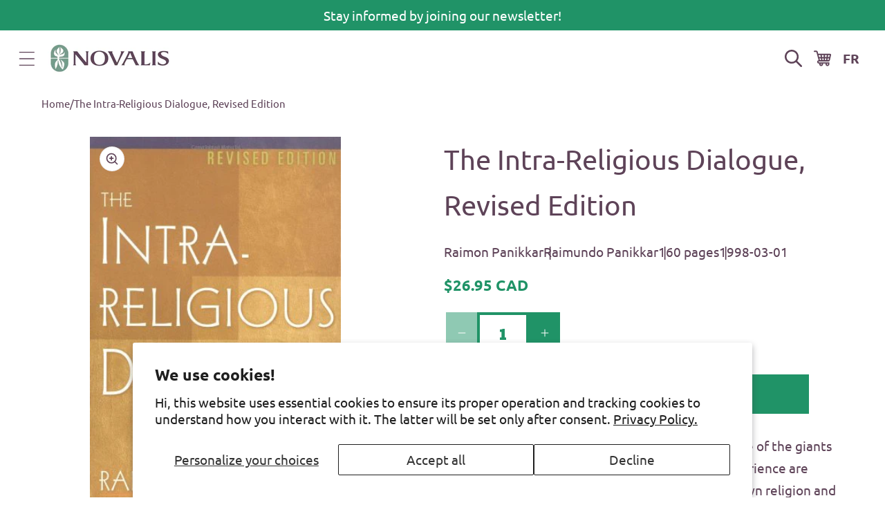

--- FILE ---
content_type: text/html; charset=utf-8
request_url: https://en.novalis.ca/products/the-intra-religious-dialogue-revised-edition
body_size: 32755
content:
<!doctype html>
<html class="js" lang="en">
  <head>
    <script type="application/vnd.locksmith+json" data-locksmith>{"version":"v256","locked":false,"initialized":true,"scope":"product","access_granted":true,"access_denied":false,"requires_customer":false,"manual_lock":false,"remote_lock":false,"has_timeout":false,"remote_rendered":null,"hide_resource":false,"hide_links_to_resource":false,"transparent":true,"locks":{"all":[],"opened":[]},"keys":[],"keys_signature":"8218fe3647610d3c4b6d383ce045d5f00c507e78a975e6a649a9d73d6994f8f5","state":{"template":"product","theme":128847183990,"product":"the-intra-religious-dialogue-revised-edition","collection":null,"page":null,"blog":null,"article":null,"app":null},"now":1769986906,"path":"\/products\/the-intra-religious-dialogue-revised-edition","locale_root_url":"\/","canonical_url":"https:\/\/en.novalis.ca\/products\/the-intra-religious-dialogue-revised-edition","customer_id":null,"customer_id_signature":"8218fe3647610d3c4b6d383ce045d5f00c507e78a975e6a649a9d73d6994f8f5","cart":null}</script><script data-locksmith>!function(){undefined;!function(){var s=window.Locksmith={},e=document.querySelector('script[type="application/vnd.locksmith+json"]'),n=e&&e.innerHTML;if(s.state={},s.util={},s.loading=!1,n)try{s.state=JSON.parse(n)}catch(d){}if(document.addEventListener&&document.querySelector){var o,a,i,t=[76,79,67,75,83,77,73,84,72,49,49],c=function(){a=t.slice(0)},l="style",r=function(e){e&&27!==e.keyCode&&"click"!==e.type||(document.removeEventListener("keydown",r),document.removeEventListener("click",r),o&&document.body.removeChild(o),o=null)};c(),document.addEventListener("keyup",function(e){if(e.keyCode===a[0]){if(clearTimeout(i),a.shift(),0<a.length)return void(i=setTimeout(c,1e3));c(),r(),(o=document.createElement("div"))[l].width="50%",o[l].maxWidth="1000px",o[l].height="85%",o[l].border="1px rgba(0, 0, 0, 0.2) solid",o[l].background="rgba(255, 255, 255, 0.99)",o[l].borderRadius="4px",o[l].position="fixed",o[l].top="50%",o[l].left="50%",o[l].transform="translateY(-50%) translateX(-50%)",o[l].boxShadow="0 2px 5px rgba(0, 0, 0, 0.3), 0 0 100vh 100vw rgba(0, 0, 0, 0.5)",o[l].zIndex="2147483645";var t=document.createElement("textarea");t.value=JSON.stringify(JSON.parse(n),null,2),t[l].border="none",t[l].display="block",t[l].boxSizing="border-box",t[l].width="100%",t[l].height="100%",t[l].background="transparent",t[l].padding="22px",t[l].fontFamily="monospace",t[l].fontSize="14px",t[l].color="#333",t[l].resize="none",t[l].outline="none",t.readOnly=!0,o.appendChild(t),document.body.appendChild(o),t.addEventListener("click",function(e){e.stopImmediatePropagation()}),t.select(),document.addEventListener("keydown",r),document.addEventListener("click",r)}})}s.isEmbedded=-1!==window.location.search.indexOf("_ab=0&_fd=0&_sc=1"),s.path=s.state.path||window.location.pathname,s.basePath=s.state.locale_root_url.concat("/apps/locksmith").replace(/^\/\//,"/"),s.reloading=!1,s.util.console=window.console||{log:function(){},error:function(){}},s.util.makeUrl=function(e,t){var n,o=s.basePath+e,a=[],i=s.cache();for(n in i)a.push(n+"="+encodeURIComponent(i[n]));for(n in t)a.push(n+"="+encodeURIComponent(t[n]));return s.state.customer_id&&(a.push("customer_id="+encodeURIComponent(s.state.customer_id)),a.push("customer_id_signature="+encodeURIComponent(s.state.customer_id_signature))),o+=(-1===o.indexOf("?")?"?":"&")+a.join("&")},s._initializeCallbacks=[],s.on=function(e,t){if("initialize"!==e)throw'Locksmith.on() currently only supports the "initialize" event';s._initializeCallbacks.push(t)},s.initializeSession=function(e){if(!s.isEmbedded){var t=!1,n=!0,o=!0;(e=e||{}).silent&&(o=n=!(t=!0)),s.ping({silent:t,spinner:n,reload:o,callback:function(){s._initializeCallbacks.forEach(function(e){e()})}})}},s.cache=function(e){var t={};try{var n=function a(e){return(document.cookie.match("(^|; )"+e+"=([^;]*)")||0)[2]};t=JSON.parse(decodeURIComponent(n("locksmith-params")||"{}"))}catch(d){}if(e){for(var o in e)t[o]=e[o];document.cookie="locksmith-params=; expires=Thu, 01 Jan 1970 00:00:00 GMT; path=/",document.cookie="locksmith-params="+encodeURIComponent(JSON.stringify(t))+"; path=/"}return t},s.cache.cart=s.state.cart,s.cache.cartLastSaved=null,s.params=s.cache(),s.util.reload=function(){s.reloading=!0;try{window.location.href=window.location.href.replace(/#.*/,"")}catch(d){s.util.console.error("Preferred reload method failed",d),window.location.reload()}},s.cache.saveCart=function(e){if(!s.cache.cart||s.cache.cart===s.cache.cartLastSaved)return e?e():null;var t=s.cache.cartLastSaved;s.cache.cartLastSaved=s.cache.cart,fetch("/cart/update.js",{method:"POST",headers:{"Content-Type":"application/json",Accept:"application/json"},body:JSON.stringify({attributes:{locksmith:s.cache.cart}})}).then(function(e){if(!e.ok)throw new Error("Cart update failed: "+e.status);return e.json()}).then(function(){e&&e()})["catch"](function(e){if(s.cache.cartLastSaved=t,!s.reloading)throw e})},s.util.spinnerHTML='<style>body{background:#FFF}@keyframes spin{from{transform:rotate(0deg)}to{transform:rotate(360deg)}}#loading{display:flex;width:100%;height:50vh;color:#777;align-items:center;justify-content:center}#loading .spinner{display:block;animation:spin 600ms linear infinite;position:relative;width:50px;height:50px}#loading .spinner-ring{stroke:currentColor;stroke-dasharray:100%;stroke-width:2px;stroke-linecap:round;fill:none}</style><div id="loading"><div class="spinner"><svg width="100%" height="100%"><svg preserveAspectRatio="xMinYMin"><circle class="spinner-ring" cx="50%" cy="50%" r="45%"></circle></svg></svg></div></div>',s.util.clobberBody=function(e){document.body.innerHTML=e},s.util.clobberDocument=function(e){e.responseText&&(e=e.responseText),document.documentElement&&document.removeChild(document.documentElement);var t=document.open("text/html","replace");t.writeln(e),t.close(),setTimeout(function(){var e=t.querySelector("[autofocus]");e&&e.focus()},100)},s.util.serializeForm=function(e){if(e&&"FORM"===e.nodeName){var t,n,o={};for(t=e.elements.length-1;0<=t;t-=1)if(""!==e.elements[t].name)switch(e.elements[t].nodeName){case"INPUT":switch(e.elements[t].type){default:case"text":case"hidden":case"password":case"button":case"reset":case"submit":o[e.elements[t].name]=e.elements[t].value;break;case"checkbox":case"radio":e.elements[t].checked&&(o[e.elements[t].name]=e.elements[t].value);break;case"file":}break;case"TEXTAREA":o[e.elements[t].name]=e.elements[t].value;break;case"SELECT":switch(e.elements[t].type){case"select-one":o[e.elements[t].name]=e.elements[t].value;break;case"select-multiple":for(n=e.elements[t].options.length-1;0<=n;n-=1)e.elements[t].options[n].selected&&(o[e.elements[t].name]=e.elements[t].options[n].value)}break;case"BUTTON":switch(e.elements[t].type){case"reset":case"submit":case"button":o[e.elements[t].name]=e.elements[t].value}}return o}},s.util.on=function(e,i,s,t){t=t||document;var c="locksmith-"+e+i,n=function(e){var t=e.target,n=e.target.parentElement,o=t&&t.className&&(t.className.baseVal||t.className)||"",a=n&&n.className&&(n.className.baseVal||n.className)||"";("string"==typeof o&&-1!==o.split(/\s+/).indexOf(i)||"string"==typeof a&&-1!==a.split(/\s+/).indexOf(i))&&!e[c]&&(e[c]=!0,s(e))};t.attachEvent?t.attachEvent(e,n):t.addEventListener(e,n,!1)},s.util.enableActions=function(e){s.util.on("click","locksmith-action",function(e){e.preventDefault();var t=e.target;t.dataset.confirmWith&&!confirm(t.dataset.confirmWith)||(t.disabled=!0,t.innerText=t.dataset.disableWith,s.post("/action",t.dataset.locksmithParams,{spinner:!1,type:"text",success:function(e){(e=JSON.parse(e.responseText)).message&&alert(e.message),s.util.reload()}}))},e)},s.util.inject=function(e,t){var n=["data","locksmith","append"];if(-1!==t.indexOf(n.join("-"))){var o=document.createElement("div");o.innerHTML=t,e.appendChild(o)}else e.innerHTML=t;var a,i,s=e.querySelectorAll("script");for(i=0;i<s.length;++i){a=s[i];var c=document.createElement("script");if(a.type&&(c.type=a.type),a.src)c.src=a.src;else{var l=document.createTextNode(a.innerHTML);c.appendChild(l)}e.appendChild(c)}var r=e.querySelector("[autofocus]");r&&r.focus()},s.post=function(e,t,n){!1!==(n=n||{}).spinner&&s.util.clobberBody(s.util.spinnerHTML);var o={};n.container===document?(o.layout=1,n.success=function(e){s.util.clobberDocument(e)}):n.container&&(o.layout=0,n.success=function(e){var t=document.getElementById(n.container);s.util.inject(t,e),t.id===t.firstChild.id&&t.parentElement.replaceChild(t.firstChild,t)}),n.form_type&&(t.form_type=n.form_type),n.include_layout_classes!==undefined&&(t.include_layout_classes=n.include_layout_classes),n.lock_id!==undefined&&(t.lock_id=n.lock_id),s.loading=!0;var a=s.util.makeUrl(e,o),i="json"===n.type||"text"===n.type;fetch(a,{method:"POST",headers:{"Content-Type":"application/json",Accept:i?"application/json":"text/html"},body:JSON.stringify(t)}).then(function(e){if(!e.ok)throw new Error("Request failed: "+e.status);return e.text()}).then(function(e){var t=n.success||s.util.clobberDocument;t(i?{responseText:e}:e)})["catch"](function(e){if(!s.reloading)if("dashboard.weglot.com"!==window.location.host){if(!n.silent)throw alert("Something went wrong! Please refresh and try again."),e;console.error(e)}else console.error(e)})["finally"](function(){s.loading=!1})},s.postResource=function(e,t){e.path=s.path,e.search=window.location.search,e.state=s.state,e.passcode&&(e.passcode=e.passcode.trim()),e.email&&(e.email=e.email.trim()),e.state.cart=s.cache.cart,e.locksmith_json=s.jsonTag,e.locksmith_json_signature=s.jsonTagSignature,s.post("/resource",e,t)},s.ping=function(e){if(!s.isEmbedded){e=e||{};var t=function(){e.reload?s.util.reload():"function"==typeof e.callback&&e.callback()};s.post("/ping",{path:s.path,search:window.location.search,state:s.state},{spinner:!!e.spinner,silent:"undefined"==typeof e.silent||e.silent,type:"text",success:function(e){e&&e.responseText?((e=JSON.parse(e.responseText)).messages&&0<e.messages.length&&s.showMessages(e.messages),e.cart&&s.cache.cart!==e.cart?(s.cache.cart=e.cart,s.cache.saveCart(function(){t(),e.cart&&e.cart.match(/^.+:/)&&s.util.reload()})):t()):console.error("[Locksmith] Invalid result in ping callback:",e)}})}},s.timeoutMonitor=function(){var e=s.cache.cart;s.ping({callback:function(){e!==s.cache.cart||setTimeout(function(){s.timeoutMonitor()},6e4)}})},s.showMessages=function(e){var t=document.createElement("div");t.style.position="fixed",t.style.left=0,t.style.right=0,t.style.bottom="-50px",t.style.opacity=0,t.style.background="#191919",t.style.color="#ddd",t.style.transition="bottom 0.2s, opacity 0.2s",t.style.zIndex=999999,t.innerHTML="        <style>          .locksmith-ab .locksmith-b { display: none; }          .locksmith-ab.toggled .locksmith-b { display: flex; }          .locksmith-ab.toggled .locksmith-a { display: none; }          .locksmith-flex { display: flex; flex-wrap: wrap; justify-content: space-between; align-items: center; padding: 10px 20px; }          .locksmith-message + .locksmith-message { border-top: 1px #555 solid; }          .locksmith-message a { color: inherit; font-weight: bold; }          .locksmith-message a:hover { color: inherit; opacity: 0.8; }          a.locksmith-ab-toggle { font-weight: inherit; text-decoration: underline; }          .locksmith-text { flex-grow: 1; }          .locksmith-cta { flex-grow: 0; text-align: right; }          .locksmith-cta button { transform: scale(0.8); transform-origin: left; }          .locksmith-cta > * { display: block; }          .locksmith-cta > * + * { margin-top: 10px; }          .locksmith-message a.locksmith-close { flex-grow: 0; text-decoration: none; margin-left: 15px; font-size: 30px; font-family: monospace; display: block; padding: 2px 10px; }                    @media screen and (max-width: 600px) {            .locksmith-wide-only { display: none !important; }            .locksmith-flex { padding: 0 15px; }            .locksmith-flex > * { margin-top: 5px; margin-bottom: 5px; }            .locksmith-cta { text-align: left; }          }                    @media screen and (min-width: 601px) {            .locksmith-narrow-only { display: none !important; }          }        </style>      "+e.map(function(e){return'<div class="locksmith-message">'+e+"</div>"}).join(""),document.body.appendChild(t),document.body.style.position="relative",document.body.parentElement.style.paddingBottom=t.offsetHeight+"px",setTimeout(function(){t.style.bottom=0,t.style.opacity=1},50),s.util.on("click","locksmith-ab-toggle",function(e){e.preventDefault();for(var t=e.target.parentElement;-1===t.className.split(" ").indexOf("locksmith-ab");)t=t.parentElement;-1!==t.className.split(" ").indexOf("toggled")?t.className=t.className.replace("toggled",""):t.className=t.className+" toggled"}),s.util.enableActions(t)}}()}();</script>
      <script data-locksmith>Locksmith.cache.cart=null</script>

  <script data-locksmith>Locksmith.jsonTag="{\"version\":\"v256\",\"locked\":false,\"initialized\":true,\"scope\":\"product\",\"access_granted\":true,\"access_denied\":false,\"requires_customer\":false,\"manual_lock\":false,\"remote_lock\":false,\"has_timeout\":false,\"remote_rendered\":null,\"hide_resource\":false,\"hide_links_to_resource\":false,\"transparent\":true,\"locks\":{\"all\":[],\"opened\":[]},\"keys\":[],\"keys_signature\":\"8218fe3647610d3c4b6d383ce045d5f00c507e78a975e6a649a9d73d6994f8f5\",\"state\":{\"template\":\"product\",\"theme\":128847183990,\"product\":\"the-intra-religious-dialogue-revised-edition\",\"collection\":null,\"page\":null,\"blog\":null,\"article\":null,\"app\":null},\"now\":1769986906,\"path\":\"\\\/products\\\/the-intra-religious-dialogue-revised-edition\",\"locale_root_url\":\"\\\/\",\"canonical_url\":\"https:\\\/\\\/en.novalis.ca\\\/products\\\/the-intra-religious-dialogue-revised-edition\",\"customer_id\":null,\"customer_id_signature\":\"8218fe3647610d3c4b6d383ce045d5f00c507e78a975e6a649a9d73d6994f8f5\",\"cart\":null}";Locksmith.jsonTagSignature="7bba895c3128d906d58325c6bd81900eed02bdb74f15a0df16a8256e1e2272fa"</script>
    <meta charset="utf-8">
    <meta http-equiv="X-UA-Compatible" content="IE=edge">
    <meta name="viewport" content="width=device-width,initial-scale=1">
    <meta name="google-site-verification" content="astX4HvLljOZ0iQe9vQ01xNYD3xVs69-yvZncsBjCgA">
    <meta name="theme-color" content="">
    <link rel="canonical" href="https://en.novalis.ca/products/the-intra-religious-dialogue-revised-edition"><link rel="icon" type="image/png" href="//en.novalis.ca/cdn/shop/files/favicon.png?crop=center&height=32&v=1685975871&width=32"><link rel="preconnect" href="https://fonts.shopifycdn.com" crossorigin><title>
      The Intra-Religious Dialogue, Revised Edition
 &ndash; en-novalis</title>

    
<meta name="description" content="An expanded and updated edition of a classic by one of the giants in this field. Faith and belief in a multireligious experience are discussed, with emphasis on understanding one&#39;s own religion and tradition before attempting to understand someone else&#39;s.Raimon Panikkar, Raimundo Panikkar">


    

<meta property="og:site_name" content="en-novalis">
<meta property="og:url" content="https://en.novalis.ca/products/the-intra-religious-dialogue-revised-edition"><meta property="og:title" content="The Intra-Religious Dialogue, Revised Edition">
<meta property="og:type" content="product">
<meta property="og:description" content="An expanded and updated edition of a classic by one of the giants in this field. Faith and belief in a multireligious experience are discussed, with emphasis on understanding one&#39;s own religion and tradition before attempting to understand someone else&#39;s.Raimon Panikkar, Raimundo Panikkar">
<meta property="og:image" content="http://en.novalis.ca/cdn/shop/products/9780809137633.jpg?v=1554897506">
<meta property="og:image:secure_url" content="https://en.novalis.ca/cdn/shop/products/9780809137633.jpg?v=1554897506">
<meta property="og:image:width" content="330">
  <meta property="og:image:height" content="500"><meta property="og:price:amount" content="26.95">
<meta property="og:price:currency" content="CAD">
<meta name="twitter:card" content="summary_large_image"><meta name="twitter:title" content="The Intra-Religious Dialogue, Revised Edition">
<meta name="twitter:description" content="An expanded and updated edition of a classic by one of the giants in this field. Faith and belief in a multireligious experience are discussed, with emphasis on understanding one&#39;s own religion and tradition before attempting to understand someone else&#39;s.Raimon Panikkar, Raimundo Panikkar">


    <script src="//en.novalis.ca/cdn/shop/t/11/assets/constants.js?v=132983761750457495441729690036" defer="defer"></script>
    <script src="//en.novalis.ca/cdn/shop/t/11/assets/pubsub.js?v=158357773527763999511729690036" defer="defer"></script>
    <script src="//en.novalis.ca/cdn/shop/t/11/assets/global.js?v=46492653048687582051737735101" defer="defer"></script>
    <script src="//en.novalis.ca/cdn/shop/t/11/assets/details-disclosure.js?v=13653116266235556501729690035" defer="defer"></script>
    <script src="//en.novalis.ca/cdn/shop/t/11/assets/details-modal.js?v=25581673532751508451729690035" defer="defer"></script>
    <script src="//en.novalis.ca/cdn/shop/t/11/assets/search-form.js?v=133129549252120666541729690036" defer="defer"></script><script src="//en.novalis.ca/cdn/shop/t/11/assets/animations.js?v=88693664871331136111729690035" defer="defer"></script><script>window.performance && window.performance.mark && window.performance.mark('shopify.content_for_header.start');</script><meta id="shopify-digital-wallet" name="shopify-digital-wallet" content="/10758404/digital_wallets/dialog">
<meta name="shopify-checkout-api-token" content="3bbbdce06adca597f23ce52e68051068">
<link rel="alternate" type="application/json+oembed" href="https://en.novalis.ca/products/the-intra-religious-dialogue-revised-edition.oembed">
<script async="async" src="/checkouts/internal/preloads.js?locale=en-CA"></script>
<link rel="preconnect" href="https://shop.app" crossorigin="anonymous">
<script async="async" src="https://shop.app/checkouts/internal/preloads.js?locale=en-CA&shop_id=10758404" crossorigin="anonymous"></script>
<script id="apple-pay-shop-capabilities" type="application/json">{"shopId":10758404,"countryCode":"CA","currencyCode":"CAD","merchantCapabilities":["supports3DS"],"merchantId":"gid:\/\/shopify\/Shop\/10758404","merchantName":"en-novalis","requiredBillingContactFields":["postalAddress","email","phone"],"requiredShippingContactFields":["postalAddress","email","phone"],"shippingType":"shipping","supportedNetworks":["visa","masterCard","amex","discover","interac","jcb"],"total":{"type":"pending","label":"en-novalis","amount":"1.00"},"shopifyPaymentsEnabled":true,"supportsSubscriptions":true}</script>
<script id="shopify-features" type="application/json">{"accessToken":"3bbbdce06adca597f23ce52e68051068","betas":["rich-media-storefront-analytics"],"domain":"en.novalis.ca","predictiveSearch":true,"shopId":10758404,"locale":"en"}</script>
<script>var Shopify = Shopify || {};
Shopify.shop = "en-novalis.myshopify.com";
Shopify.locale = "en";
Shopify.currency = {"active":"CAD","rate":"1.0"};
Shopify.country = "CA";
Shopify.theme = {"name":"shopify-main-theme\/new-novalis-en-prod","id":128847183990,"schema_name":"Dawn","schema_version":"15.1.0","theme_store_id":null,"role":"main"};
Shopify.theme.handle = "null";
Shopify.theme.style = {"id":null,"handle":null};
Shopify.cdnHost = "en.novalis.ca/cdn";
Shopify.routes = Shopify.routes || {};
Shopify.routes.root = "/";</script>
<script type="module">!function(o){(o.Shopify=o.Shopify||{}).modules=!0}(window);</script>
<script>!function(o){function n(){var o=[];function n(){o.push(Array.prototype.slice.apply(arguments))}return n.q=o,n}var t=o.Shopify=o.Shopify||{};t.loadFeatures=n(),t.autoloadFeatures=n()}(window);</script>
<script>
  window.ShopifyPay = window.ShopifyPay || {};
  window.ShopifyPay.apiHost = "shop.app\/pay";
  window.ShopifyPay.redirectState = null;
</script>
<script id="shop-js-analytics" type="application/json">{"pageType":"product"}</script>
<script defer="defer" async type="module" src="//en.novalis.ca/cdn/shopifycloud/shop-js/modules/v2/client.init-shop-cart-sync_BN7fPSNr.en.esm.js"></script>
<script defer="defer" async type="module" src="//en.novalis.ca/cdn/shopifycloud/shop-js/modules/v2/chunk.common_Cbph3Kss.esm.js"></script>
<script defer="defer" async type="module" src="//en.novalis.ca/cdn/shopifycloud/shop-js/modules/v2/chunk.modal_DKumMAJ1.esm.js"></script>
<script type="module">
  await import("//en.novalis.ca/cdn/shopifycloud/shop-js/modules/v2/client.init-shop-cart-sync_BN7fPSNr.en.esm.js");
await import("//en.novalis.ca/cdn/shopifycloud/shop-js/modules/v2/chunk.common_Cbph3Kss.esm.js");
await import("//en.novalis.ca/cdn/shopifycloud/shop-js/modules/v2/chunk.modal_DKumMAJ1.esm.js");

  window.Shopify.SignInWithShop?.initShopCartSync?.({"fedCMEnabled":true,"windoidEnabled":true});

</script>
<script>
  window.Shopify = window.Shopify || {};
  if (!window.Shopify.featureAssets) window.Shopify.featureAssets = {};
  window.Shopify.featureAssets['shop-js'] = {"shop-cart-sync":["modules/v2/client.shop-cart-sync_CJVUk8Jm.en.esm.js","modules/v2/chunk.common_Cbph3Kss.esm.js","modules/v2/chunk.modal_DKumMAJ1.esm.js"],"init-fed-cm":["modules/v2/client.init-fed-cm_7Fvt41F4.en.esm.js","modules/v2/chunk.common_Cbph3Kss.esm.js","modules/v2/chunk.modal_DKumMAJ1.esm.js"],"init-shop-email-lookup-coordinator":["modules/v2/client.init-shop-email-lookup-coordinator_Cc088_bR.en.esm.js","modules/v2/chunk.common_Cbph3Kss.esm.js","modules/v2/chunk.modal_DKumMAJ1.esm.js"],"init-windoid":["modules/v2/client.init-windoid_hPopwJRj.en.esm.js","modules/v2/chunk.common_Cbph3Kss.esm.js","modules/v2/chunk.modal_DKumMAJ1.esm.js"],"shop-button":["modules/v2/client.shop-button_B0jaPSNF.en.esm.js","modules/v2/chunk.common_Cbph3Kss.esm.js","modules/v2/chunk.modal_DKumMAJ1.esm.js"],"shop-cash-offers":["modules/v2/client.shop-cash-offers_DPIskqss.en.esm.js","modules/v2/chunk.common_Cbph3Kss.esm.js","modules/v2/chunk.modal_DKumMAJ1.esm.js"],"shop-toast-manager":["modules/v2/client.shop-toast-manager_CK7RT69O.en.esm.js","modules/v2/chunk.common_Cbph3Kss.esm.js","modules/v2/chunk.modal_DKumMAJ1.esm.js"],"init-shop-cart-sync":["modules/v2/client.init-shop-cart-sync_BN7fPSNr.en.esm.js","modules/v2/chunk.common_Cbph3Kss.esm.js","modules/v2/chunk.modal_DKumMAJ1.esm.js"],"init-customer-accounts-sign-up":["modules/v2/client.init-customer-accounts-sign-up_CfPf4CXf.en.esm.js","modules/v2/client.shop-login-button_DeIztwXF.en.esm.js","modules/v2/chunk.common_Cbph3Kss.esm.js","modules/v2/chunk.modal_DKumMAJ1.esm.js"],"pay-button":["modules/v2/client.pay-button_CgIwFSYN.en.esm.js","modules/v2/chunk.common_Cbph3Kss.esm.js","modules/v2/chunk.modal_DKumMAJ1.esm.js"],"init-customer-accounts":["modules/v2/client.init-customer-accounts_DQ3x16JI.en.esm.js","modules/v2/client.shop-login-button_DeIztwXF.en.esm.js","modules/v2/chunk.common_Cbph3Kss.esm.js","modules/v2/chunk.modal_DKumMAJ1.esm.js"],"avatar":["modules/v2/client.avatar_BTnouDA3.en.esm.js"],"init-shop-for-new-customer-accounts":["modules/v2/client.init-shop-for-new-customer-accounts_CsZy_esa.en.esm.js","modules/v2/client.shop-login-button_DeIztwXF.en.esm.js","modules/v2/chunk.common_Cbph3Kss.esm.js","modules/v2/chunk.modal_DKumMAJ1.esm.js"],"shop-follow-button":["modules/v2/client.shop-follow-button_BRMJjgGd.en.esm.js","modules/v2/chunk.common_Cbph3Kss.esm.js","modules/v2/chunk.modal_DKumMAJ1.esm.js"],"checkout-modal":["modules/v2/client.checkout-modal_B9Drz_yf.en.esm.js","modules/v2/chunk.common_Cbph3Kss.esm.js","modules/v2/chunk.modal_DKumMAJ1.esm.js"],"shop-login-button":["modules/v2/client.shop-login-button_DeIztwXF.en.esm.js","modules/v2/chunk.common_Cbph3Kss.esm.js","modules/v2/chunk.modal_DKumMAJ1.esm.js"],"lead-capture":["modules/v2/client.lead-capture_DXYzFM3R.en.esm.js","modules/v2/chunk.common_Cbph3Kss.esm.js","modules/v2/chunk.modal_DKumMAJ1.esm.js"],"shop-login":["modules/v2/client.shop-login_CA5pJqmO.en.esm.js","modules/v2/chunk.common_Cbph3Kss.esm.js","modules/v2/chunk.modal_DKumMAJ1.esm.js"],"payment-terms":["modules/v2/client.payment-terms_BxzfvcZJ.en.esm.js","modules/v2/chunk.common_Cbph3Kss.esm.js","modules/v2/chunk.modal_DKumMAJ1.esm.js"]};
</script>
<script>(function() {
  var isLoaded = false;
  function asyncLoad() {
    if (isLoaded) return;
    isLoaded = true;
    var urls = ["https:\/\/chimpstatic.com\/mcjs-connected\/js\/users\/fe6326fa08a8753e894b7356e\/64b3d1d9f49a749056e7094e2.js?shop=en-novalis.myshopify.com","\/\/cdn.shopify.com\/proxy\/1d2eb2523a5569be1242464418c81e3d8011f3a746cd187fdbec5ab5068cc4ac\/bayardcanada16559.activehosted.com\/js\/site-tracking.php?shop=en-novalis.myshopify.com\u0026sp-cache-control=cHVibGljLCBtYXgtYWdlPTkwMA","https:\/\/cdn-app.cart-bot.net\/public\/js\/append.js?shop=en-novalis.myshopify.com"];
    for (var i = 0; i < urls.length; i++) {
      var s = document.createElement('script');
      s.type = 'text/javascript';
      s.async = true;
      s.src = urls[i];
      var x = document.getElementsByTagName('script')[0];
      x.parentNode.insertBefore(s, x);
    }
  };
  if(window.attachEvent) {
    window.attachEvent('onload', asyncLoad);
  } else {
    window.addEventListener('load', asyncLoad, false);
  }
})();</script>
<script id="__st">var __st={"a":10758404,"offset":-18000,"reqid":"6f5d5f72-21bc-4d50-be38-42e4e4200c4a-1769986906","pageurl":"en.novalis.ca\/products\/the-intra-religious-dialogue-revised-edition","u":"e912147150e2","p":"product","rtyp":"product","rid":11609481493};</script>
<script>window.ShopifyPaypalV4VisibilityTracking = true;</script>
<script id="captcha-bootstrap">!function(){'use strict';const t='contact',e='account',n='new_comment',o=[[t,t],['blogs',n],['comments',n],[t,'customer']],c=[[e,'customer_login'],[e,'guest_login'],[e,'recover_customer_password'],[e,'create_customer']],r=t=>t.map((([t,e])=>`form[action*='/${t}']:not([data-nocaptcha='true']) input[name='form_type'][value='${e}']`)).join(','),a=t=>()=>t?[...document.querySelectorAll(t)].map((t=>t.form)):[];function s(){const t=[...o],e=r(t);return a(e)}const i='password',u='form_key',d=['recaptcha-v3-token','g-recaptcha-response','h-captcha-response',i],f=()=>{try{return window.sessionStorage}catch{return}},m='__shopify_v',_=t=>t.elements[u];function p(t,e,n=!1){try{const o=window.sessionStorage,c=JSON.parse(o.getItem(e)),{data:r}=function(t){const{data:e,action:n}=t;return t[m]||n?{data:e,action:n}:{data:t,action:n}}(c);for(const[e,n]of Object.entries(r))t.elements[e]&&(t.elements[e].value=n);n&&o.removeItem(e)}catch(o){console.error('form repopulation failed',{error:o})}}const l='form_type',E='cptcha';function T(t){t.dataset[E]=!0}const w=window,h=w.document,L='Shopify',v='ce_forms',y='captcha';let A=!1;((t,e)=>{const n=(g='f06e6c50-85a8-45c8-87d0-21a2b65856fe',I='https://cdn.shopify.com/shopifycloud/storefront-forms-hcaptcha/ce_storefront_forms_captcha_hcaptcha.v1.5.2.iife.js',D={infoText:'Protected by hCaptcha',privacyText:'Privacy',termsText:'Terms'},(t,e,n)=>{const o=w[L][v],c=o.bindForm;if(c)return c(t,g,e,D).then(n);var r;o.q.push([[t,g,e,D],n]),r=I,A||(h.body.append(Object.assign(h.createElement('script'),{id:'captcha-provider',async:!0,src:r})),A=!0)});var g,I,D;w[L]=w[L]||{},w[L][v]=w[L][v]||{},w[L][v].q=[],w[L][y]=w[L][y]||{},w[L][y].protect=function(t,e){n(t,void 0,e),T(t)},Object.freeze(w[L][y]),function(t,e,n,w,h,L){const[v,y,A,g]=function(t,e,n){const i=e?o:[],u=t?c:[],d=[...i,...u],f=r(d),m=r(i),_=r(d.filter((([t,e])=>n.includes(e))));return[a(f),a(m),a(_),s()]}(w,h,L),I=t=>{const e=t.target;return e instanceof HTMLFormElement?e:e&&e.form},D=t=>v().includes(t);t.addEventListener('submit',(t=>{const e=I(t);if(!e)return;const n=D(e)&&!e.dataset.hcaptchaBound&&!e.dataset.recaptchaBound,o=_(e),c=g().includes(e)&&(!o||!o.value);(n||c)&&t.preventDefault(),c&&!n&&(function(t){try{if(!f())return;!function(t){const e=f();if(!e)return;const n=_(t);if(!n)return;const o=n.value;o&&e.removeItem(o)}(t);const e=Array.from(Array(32),(()=>Math.random().toString(36)[2])).join('');!function(t,e){_(t)||t.append(Object.assign(document.createElement('input'),{type:'hidden',name:u})),t.elements[u].value=e}(t,e),function(t,e){const n=f();if(!n)return;const o=[...t.querySelectorAll(`input[type='${i}']`)].map((({name:t})=>t)),c=[...d,...o],r={};for(const[a,s]of new FormData(t).entries())c.includes(a)||(r[a]=s);n.setItem(e,JSON.stringify({[m]:1,action:t.action,data:r}))}(t,e)}catch(e){console.error('failed to persist form',e)}}(e),e.submit())}));const S=(t,e)=>{t&&!t.dataset[E]&&(n(t,e.some((e=>e===t))),T(t))};for(const o of['focusin','change'])t.addEventListener(o,(t=>{const e=I(t);D(e)&&S(e,y())}));const B=e.get('form_key'),M=e.get(l),P=B&&M;t.addEventListener('DOMContentLoaded',(()=>{const t=y();if(P)for(const e of t)e.elements[l].value===M&&p(e,B);[...new Set([...A(),...v().filter((t=>'true'===t.dataset.shopifyCaptcha))])].forEach((e=>S(e,t)))}))}(h,new URLSearchParams(w.location.search),n,t,e,['guest_login'])})(!0,!0)}();</script>
<script integrity="sha256-4kQ18oKyAcykRKYeNunJcIwy7WH5gtpwJnB7kiuLZ1E=" data-source-attribution="shopify.loadfeatures" defer="defer" src="//en.novalis.ca/cdn/shopifycloud/storefront/assets/storefront/load_feature-a0a9edcb.js" crossorigin="anonymous"></script>
<script crossorigin="anonymous" defer="defer" src="//en.novalis.ca/cdn/shopifycloud/storefront/assets/shopify_pay/storefront-65b4c6d7.js?v=20250812"></script>
<script data-source-attribution="shopify.dynamic_checkout.dynamic.init">var Shopify=Shopify||{};Shopify.PaymentButton=Shopify.PaymentButton||{isStorefrontPortableWallets:!0,init:function(){window.Shopify.PaymentButton.init=function(){};var t=document.createElement("script");t.src="https://en.novalis.ca/cdn/shopifycloud/portable-wallets/latest/portable-wallets.en.js",t.type="module",document.head.appendChild(t)}};
</script>
<script data-source-attribution="shopify.dynamic_checkout.buyer_consent">
  function portableWalletsHideBuyerConsent(e){var t=document.getElementById("shopify-buyer-consent"),n=document.getElementById("shopify-subscription-policy-button");t&&n&&(t.classList.add("hidden"),t.setAttribute("aria-hidden","true"),n.removeEventListener("click",e))}function portableWalletsShowBuyerConsent(e){var t=document.getElementById("shopify-buyer-consent"),n=document.getElementById("shopify-subscription-policy-button");t&&n&&(t.classList.remove("hidden"),t.removeAttribute("aria-hidden"),n.addEventListener("click",e))}window.Shopify?.PaymentButton&&(window.Shopify.PaymentButton.hideBuyerConsent=portableWalletsHideBuyerConsent,window.Shopify.PaymentButton.showBuyerConsent=portableWalletsShowBuyerConsent);
</script>
<script data-source-attribution="shopify.dynamic_checkout.cart.bootstrap">document.addEventListener("DOMContentLoaded",(function(){function t(){return document.querySelector("shopify-accelerated-checkout-cart, shopify-accelerated-checkout")}if(t())Shopify.PaymentButton.init();else{new MutationObserver((function(e,n){t()&&(Shopify.PaymentButton.init(),n.disconnect())})).observe(document.body,{childList:!0,subtree:!0})}}));
</script>
<script id='scb4127' type='text/javascript' async='' src='https://en.novalis.ca/cdn/shopifycloud/privacy-banner/storefront-banner.js'></script><link id="shopify-accelerated-checkout-styles" rel="stylesheet" media="screen" href="https://en.novalis.ca/cdn/shopifycloud/portable-wallets/latest/accelerated-checkout-backwards-compat.css" crossorigin="anonymous">
<style id="shopify-accelerated-checkout-cart">
        #shopify-buyer-consent {
  margin-top: 1em;
  display: inline-block;
  width: 100%;
}

#shopify-buyer-consent.hidden {
  display: none;
}

#shopify-subscription-policy-button {
  background: none;
  border: none;
  padding: 0;
  text-decoration: underline;
  font-size: inherit;
  cursor: pointer;
}

#shopify-subscription-policy-button::before {
  box-shadow: none;
}

      </style>
<script id="sections-script" data-sections="header" defer="defer" src="//en.novalis.ca/cdn/shop/t/11/compiled_assets/scripts.js?v=3892"></script>
<script>window.performance && window.performance.mark && window.performance.mark('shopify.content_for_header.end');</script>


    <style data-shopify>
      @font-face {
  font-family: Ubuntu;
  font-weight: 400;
  font-style: normal;
  font-display: swap;
  src: url("//en.novalis.ca/cdn/fonts/ubuntu/ubuntu_n4.2c466c9d72970fbeeea5774a5658b256f03b28fd.woff2") format("woff2"),
       url("//en.novalis.ca/cdn/fonts/ubuntu/ubuntu_n4.7d58d3bbaa6e4145f1df3f31b336b0f96f56885c.woff") format("woff");
}

      @font-face {
  font-family: Ubuntu;
  font-weight: 700;
  font-style: normal;
  font-display: swap;
  src: url("//en.novalis.ca/cdn/fonts/ubuntu/ubuntu_n7.4a6a6a4bfdf210d52361d51ed5ba695d22312936.woff2") format("woff2"),
       url("//en.novalis.ca/cdn/fonts/ubuntu/ubuntu_n7.fa4aeac3536c478d3ad5cc842b960c40fcfddac6.woff") format("woff");
}

      @font-face {
  font-family: Ubuntu;
  font-weight: 500;
  font-style: normal;
  font-display: swap;
  src: url("//en.novalis.ca/cdn/fonts/ubuntu/ubuntu_n5.73a0122c625a1bf38a89e87e3b93ee3e9afb5645.woff2") format("woff2"),
       url("//en.novalis.ca/cdn/fonts/ubuntu/ubuntu_n5.5c082d0da48d9f31b297753ec73533fd4e8c1946.woff") format("woff");
}

      @font-face {
  font-family: Ubuntu;
  font-weight: 400;
  font-style: italic;
  font-display: swap;
  src: url("//en.novalis.ca/cdn/fonts/ubuntu/ubuntu_i4.e583bb209b0be46b8bdac75f5d80113af7f36c94.woff2") format("woff2"),
       url("//en.novalis.ca/cdn/fonts/ubuntu/ubuntu_i4.d7a0a3b4fccf4ef458e998326e91421401b23b79.woff") format("woff");
}

      @font-face {
  font-family: Ubuntu;
  font-weight: 700;
  font-style: italic;
  font-display: swap;
  src: url("//en.novalis.ca/cdn/fonts/ubuntu/ubuntu_i7.737f77bbb44c144d52150838348be2537a57490f.woff2") format("woff2"),
       url("//en.novalis.ca/cdn/fonts/ubuntu/ubuntu_i7.55fd28057e8c2d7cc06dd78c018208f4caeab515.woff") format("woff");
}

      @font-face {
  font-family: Ubuntu;
  font-weight: 700;
  font-style: normal;
  font-display: swap;
  src: url("//en.novalis.ca/cdn/fonts/ubuntu/ubuntu_n7.4a6a6a4bfdf210d52361d51ed5ba695d22312936.woff2") format("woff2"),
       url("//en.novalis.ca/cdn/fonts/ubuntu/ubuntu_n7.fa4aeac3536c478d3ad5cc842b960c40fcfddac6.woff") format("woff");
}


      
        :root,
        .color-scheme-1 {
          --color-background: 255,255,255;
        
          --gradient-background: #ffffff;
        

        

        --color-foreground: 94,67,88;
        --color-background-contrast: 191,191,191;
        --color-shadow: 18,18,18;
        --color-button: 32,147,103;
        --color-button-text: 255,255,255;
        --color-secondary-button: 255,255,255;
        --color-secondary-button-text: 32,147,103;
        --color-link: 32,147,103;
        --color-badge-foreground: 94,67,88;
        --color-badge-background: 255,255,255;
        --color-badge-border: 94,67,88;
        --payment-terms-background-color: rgb(255 255 255);
      }
      
        
        .color-scheme-2 {
          --color-background: 235,246,243;
        
          --gradient-background: #ebf6f3;
        

        

        --color-foreground: 94,67,88;
        --color-background-contrast: 147,206,190;
        --color-shadow: 18,18,18;
        --color-button: 32,147,103;
        --color-button-text: 255,255,255;
        --color-secondary-button: 235,246,243;
        --color-secondary-button-text: 32,147,103;
        --color-link: 32,147,103;
        --color-badge-foreground: 94,67,88;
        --color-badge-background: 235,246,243;
        --color-badge-border: 94,67,88;
        --payment-terms-background-color: rgb(235 246 243);
      }
      
        
        .color-scheme-3 {
          --color-background: 32,147,103;
        
          --gradient-background: #209367;
        

        

        --color-foreground: 255,255,255;
        --color-background-contrast: 9,42,30;
        --color-shadow: 18,18,18;
        --color-button: 32,147,103;
        --color-button-text: 255,255,255;
        --color-secondary-button: 32,147,103;
        --color-secondary-button-text: 32,147,103;
        --color-link: 32,147,103;
        --color-badge-foreground: 255,255,255;
        --color-badge-background: 32,147,103;
        --color-badge-border: 255,255,255;
        --payment-terms-background-color: rgb(32 147 103);
      }
      
        
        .color-scheme-4 {
          --color-background: 94,67,88;
        
          --gradient-background: #5e4358;
        

        

        --color-foreground: 255,255,255;
        --color-background-contrast: 20,14,18;
        --color-shadow: 18,18,18;
        --color-button: 255,255,255;
        --color-button-text: 32,147,103;
        --color-secondary-button: 94,67,88;
        --color-secondary-button-text: 255,255,255;
        --color-link: 255,255,255;
        --color-badge-foreground: 255,255,255;
        --color-badge-background: 94,67,88;
        --color-badge-border: 255,255,255;
        --payment-terms-background-color: rgb(94 67 88);
      }
      
        
        .color-scheme-5 {
          --color-background: 215,235,227;
        
          --gradient-background: #d7ebe3;
        

        

        --color-foreground: 94,67,88;
        --color-background-contrast: 130,192,167;
        --color-shadow: 18,18,18;
        --color-button: 32,147,103;
        --color-button-text: 255,255,255;
        --color-secondary-button: 215,235,227;
        --color-secondary-button-text: 32,147,103;
        --color-link: 32,147,103;
        --color-badge-foreground: 94,67,88;
        --color-badge-background: 215,235,227;
        --color-badge-border: 94,67,88;
        --payment-terms-background-color: rgb(215 235 227);
      }
      
        
        .color-scheme-ee1fb7ee-5960-4383-8b62-e899f5e74344 {
          --color-background: 217,205,215;
        
          --gradient-background: #d9cdd7;
        

        

        --color-foreground: 94,67,88;
        --color-background-contrast: 162,133,157;
        --color-shadow: 18,18,18;
        --color-button: 32,147,103;
        --color-button-text: 255,255,255;
        --color-secondary-button: 217,205,215;
        --color-secondary-button-text: 32,147,103;
        --color-link: 32,147,103;
        --color-badge-foreground: 94,67,88;
        --color-badge-background: 217,205,215;
        --color-badge-border: 94,67,88;
        --payment-terms-background-color: rgb(217 205 215);
      }
      

      body, .color-scheme-1, .color-scheme-2, .color-scheme-3, .color-scheme-4, .color-scheme-5, .color-scheme-ee1fb7ee-5960-4383-8b62-e899f5e74344 {
        color: rgba(var(--color-foreground), 1);
        background-color: rgb(var(--color-background));
      }

      :root {
        --font-body-family: Ubuntu, sans-serif;
        --font-body-style: normal;
        --font-body-weight: 400;
        --font-body-weight-bold: 700;

        --font-heading-family: Ubuntu, sans-serif;
        --font-heading-style: normal;
        --font-heading-weight: 700;

        --font-body-scale: 1.2;
        --font-heading-scale: 0.8333333333333334;

        --media-padding: px;
        --media-border-opacity: 0.05;
        --media-border-width: 1px;
        --media-radius: 0px;
        --media-shadow-opacity: 0.0;
        --media-shadow-horizontal-offset: 0px;
        --media-shadow-vertical-offset: 4px;
        --media-shadow-blur-radius: 5px;
        --media-shadow-visible: 0;

        --page-width: 120rem;
        --page-width-margin: 0rem;

        --product-card-image-padding: 0.0rem;
        --product-card-corner-radius: 0.0rem;
        --product-card-text-alignment: left;
        --product-card-border-width: 0.0rem;
        --product-card-border-opacity: 0.1;
        --product-card-shadow-opacity: 0.0;
        --product-card-shadow-visible: 0;
        --product-card-shadow-horizontal-offset: 0.0rem;
        --product-card-shadow-vertical-offset: 0.4rem;
        --product-card-shadow-blur-radius: 0.5rem;

        --collection-card-image-padding: 0.0rem;
        --collection-card-corner-radius: 0.0rem;
        --collection-card-text-alignment: left;
        --collection-card-border-width: 0.0rem;
        --collection-card-border-opacity: 0.1;
        --collection-card-shadow-opacity: 0.0;
        --collection-card-shadow-visible: 0;
        --collection-card-shadow-horizontal-offset: 0.0rem;
        --collection-card-shadow-vertical-offset: 0.4rem;
        --collection-card-shadow-blur-radius: 0.5rem;

        --blog-card-image-padding: 0.0rem;
        --blog-card-corner-radius: 0.0rem;
        --blog-card-text-alignment: left;
        --blog-card-border-width: 0.0rem;
        --blog-card-border-opacity: 0.1;
        --blog-card-shadow-opacity: 0.0;
        --blog-card-shadow-visible: 0;
        --blog-card-shadow-horizontal-offset: 0.0rem;
        --blog-card-shadow-vertical-offset: 0.4rem;
        --blog-card-shadow-blur-radius: 0.5rem;

        --badge-corner-radius: 0.0rem;

        --popup-border-width: 0px;
        --popup-border-opacity: 0.1;
        --popup-corner-radius: 0px;
        --popup-shadow-opacity: 0.05;
        --popup-shadow-horizontal-offset: 0px;
        --popup-shadow-vertical-offset: 4px;
        --popup-shadow-blur-radius: 5px;

        --drawer-border-width: 1px;
        --drawer-border-opacity: 0.1;
        --drawer-shadow-opacity: 0.0;
        --drawer-shadow-horizontal-offset: 0px;
        --drawer-shadow-vertical-offset: 4px;
        --drawer-shadow-blur-radius: 5px;

        --spacing-sections-desktop: 0px;
        --spacing-sections-mobile: 0px;

        --grid-desktop-vertical-spacing: 40px;
        --grid-desktop-horizontal-spacing: 40px;
        --grid-mobile-vertical-spacing: 20px;
        --grid-mobile-horizontal-spacing: 20px;

        --text-boxes-border-opacity: 0.1;
        --text-boxes-border-width: 0px;
        --text-boxes-radius: 0px;
        --text-boxes-shadow-opacity: 0.0;
        --text-boxes-shadow-visible: 0;
        --text-boxes-shadow-horizontal-offset: 0px;
        --text-boxes-shadow-vertical-offset: 4px;
        --text-boxes-shadow-blur-radius: 5px;

        --buttons-radius: 0px;
        --buttons-radius-outset: 0px;
        --buttons-border-width: 4px;
        --buttons-border-opacity: 1.0;
        --buttons-shadow-opacity: 0.0;
        --buttons-shadow-visible: 0;
        --buttons-shadow-horizontal-offset: 0px;
        --buttons-shadow-vertical-offset: 4px;
        --buttons-shadow-blur-radius: 5px;
        --buttons-border-offset: 0px;

        --inputs-radius: 0px;
        --inputs-border-width: 3px;
        --inputs-border-opacity: 0.55;
        --inputs-shadow-opacity: 0.0;
        --inputs-shadow-horizontal-offset: 0px;
        --inputs-margin-offset: 0px;
        --inputs-shadow-vertical-offset: 4px;
        --inputs-shadow-blur-radius: 5px;
        --inputs-radius-outset: 0px;

        --variant-pills-radius: 0px;
        --variant-pills-border-width: 1px;
        --variant-pills-border-opacity: 0.55;
        --variant-pills-shadow-opacity: 0.0;
        --variant-pills-shadow-horizontal-offset: 0px;
        --variant-pills-shadow-vertical-offset: 4px;
        --variant-pills-shadow-blur-radius: 5px;
      }

      *,
      *::before,
      *::after {
        box-sizing: inherit;
      }

      html {
        box-sizing: border-box;
        font-size: calc(var(--font-body-scale) * 62.5%);
        height: 100%;
      }

      body {
        display: grid;
        grid-template-rows: auto auto 1fr auto;
        grid-template-columns: 100%;
        min-height: 100%;
        margin: 0;
        font-size: 1.5rem;
        line-height: calc(1 + 0.8 / var(--font-body-scale));
        font-family: var(--font-body-family);
        font-style: var(--font-body-style);
        font-weight: var(--font-body-weight);
      }

      @media screen and (min-width: 750px) {
        body {
          font-size: 1.6rem;
        }
      }

      
      
.color-badge-10 {
          color: #FFFFFF !important;
          background-color: #634159 !important;
          border-color: #634159 !important;
        }
      
.color-badge-31 {
          color: #FFFFFF !important;
          background-color: #634159 !important;
          border-color: #634159 !important;
        }
      
.color-badge-32 {
          color: #FFFFFF !important;
          background-color: #634159 !important;
          border-color: #634159 !important;
        }
      
.color-badge-51 {
          color: #FFFFFF !important;
          background-color: #634159 !important;
          border-color: #634159 !important;
        }
      
.color-badge-on-sale {
          color: #FFFFFF !important;
          background-color: #008060 !important;
          border-color: #008060 !important;
        }
      
.color-badge-sold-out {
          color: #FFFFFF !important;
          background-color: #634159 !important;
          border-color: #634159 !important;
        }
      
    </style>

    <link href="//en.novalis.ca/cdn/shop/t/11/assets/base.css?v=91532896308496730671751634505" rel="stylesheet" type="text/css" media="all" />
    <link href="//en.novalis.ca/cdn/shop/t/11/assets/custom.css?v=127594728128920813011750340778" rel="stylesheet" type="text/css" media="all" />
    <link rel="stylesheet" href="//en.novalis.ca/cdn/shop/t/11/assets/component-cart-items.css?v=175127188951989697811737735100" media="print" onload="this.media='all'">
      <link rel="preload" as="font" href="//en.novalis.ca/cdn/fonts/ubuntu/ubuntu_n4.2c466c9d72970fbeeea5774a5658b256f03b28fd.woff2" type="font/woff2" crossorigin>
      

      <link rel="preload" as="font" href="//en.novalis.ca/cdn/fonts/ubuntu/ubuntu_n7.4a6a6a4bfdf210d52361d51ed5ba695d22312936.woff2" type="font/woff2" crossorigin>
      
<link
        rel="stylesheet"
        href="//en.novalis.ca/cdn/shop/t/11/assets/component-predictive-search.css?v=69628195848028372481729690034"
        media="print"
        onload="this.media='all'"
      ><script>
      window.gifts = [
        {
          "gift_handle": "",
          "gift_availability": "",
          "qty": "0",
          "same_qty": "true",
          "collection": "",
          "number_trigger": "0",
          "product_trigger": "",
          "price_trigger": "0",
          "start_date": "",
          "end_date": ""
        },
        {
          "gift_handle": "",
          "gift_availability": "",
          "qty": "",
          "same_qty": "false",
          "collection": "",
          "number_trigger": "9999",
          "product_trigger": "",
          "price_trigger": "",
          "start_date": "",
          "end_date": ""
        }
      ];

      window.cartItemsCollections = [
        
      ]
    </script>

    <script>
      if (Shopify.designMode) {
        document.documentElement.classList.add('shopify-design-mode');
      }
    </script>
  <link href="https://monorail-edge.shopifysvc.com" rel="dns-prefetch">
<script>(function(){if ("sendBeacon" in navigator && "performance" in window) {try {var session_token_from_headers = performance.getEntriesByType('navigation')[0].serverTiming.find(x => x.name == '_s').description;} catch {var session_token_from_headers = undefined;}var session_cookie_matches = document.cookie.match(/_shopify_s=([^;]*)/);var session_token_from_cookie = session_cookie_matches && session_cookie_matches.length === 2 ? session_cookie_matches[1] : "";var session_token = session_token_from_headers || session_token_from_cookie || "";function handle_abandonment_event(e) {var entries = performance.getEntries().filter(function(entry) {return /monorail-edge.shopifysvc.com/.test(entry.name);});if (!window.abandonment_tracked && entries.length === 0) {window.abandonment_tracked = true;var currentMs = Date.now();var navigation_start = performance.timing.navigationStart;var payload = {shop_id: 10758404,url: window.location.href,navigation_start,duration: currentMs - navigation_start,session_token,page_type: "product"};window.navigator.sendBeacon("https://monorail-edge.shopifysvc.com/v1/produce", JSON.stringify({schema_id: "online_store_buyer_site_abandonment/1.1",payload: payload,metadata: {event_created_at_ms: currentMs,event_sent_at_ms: currentMs}}));}}window.addEventListener('pagehide', handle_abandonment_event);}}());</script>
<script id="web-pixels-manager-setup">(function e(e,d,r,n,o){if(void 0===o&&(o={}),!Boolean(null===(a=null===(i=window.Shopify)||void 0===i?void 0:i.analytics)||void 0===a?void 0:a.replayQueue)){var i,a;window.Shopify=window.Shopify||{};var t=window.Shopify;t.analytics=t.analytics||{};var s=t.analytics;s.replayQueue=[],s.publish=function(e,d,r){return s.replayQueue.push([e,d,r]),!0};try{self.performance.mark("wpm:start")}catch(e){}var l=function(){var e={modern:/Edge?\/(1{2}[4-9]|1[2-9]\d|[2-9]\d{2}|\d{4,})\.\d+(\.\d+|)|Firefox\/(1{2}[4-9]|1[2-9]\d|[2-9]\d{2}|\d{4,})\.\d+(\.\d+|)|Chrom(ium|e)\/(9{2}|\d{3,})\.\d+(\.\d+|)|(Maci|X1{2}).+ Version\/(15\.\d+|(1[6-9]|[2-9]\d|\d{3,})\.\d+)([,.]\d+|)( \(\w+\)|)( Mobile\/\w+|) Safari\/|Chrome.+OPR\/(9{2}|\d{3,})\.\d+\.\d+|(CPU[ +]OS|iPhone[ +]OS|CPU[ +]iPhone|CPU IPhone OS|CPU iPad OS)[ +]+(15[._]\d+|(1[6-9]|[2-9]\d|\d{3,})[._]\d+)([._]\d+|)|Android:?[ /-](13[3-9]|1[4-9]\d|[2-9]\d{2}|\d{4,})(\.\d+|)(\.\d+|)|Android.+Firefox\/(13[5-9]|1[4-9]\d|[2-9]\d{2}|\d{4,})\.\d+(\.\d+|)|Android.+Chrom(ium|e)\/(13[3-9]|1[4-9]\d|[2-9]\d{2}|\d{4,})\.\d+(\.\d+|)|SamsungBrowser\/([2-9]\d|\d{3,})\.\d+/,legacy:/Edge?\/(1[6-9]|[2-9]\d|\d{3,})\.\d+(\.\d+|)|Firefox\/(5[4-9]|[6-9]\d|\d{3,})\.\d+(\.\d+|)|Chrom(ium|e)\/(5[1-9]|[6-9]\d|\d{3,})\.\d+(\.\d+|)([\d.]+$|.*Safari\/(?![\d.]+ Edge\/[\d.]+$))|(Maci|X1{2}).+ Version\/(10\.\d+|(1[1-9]|[2-9]\d|\d{3,})\.\d+)([,.]\d+|)( \(\w+\)|)( Mobile\/\w+|) Safari\/|Chrome.+OPR\/(3[89]|[4-9]\d|\d{3,})\.\d+\.\d+|(CPU[ +]OS|iPhone[ +]OS|CPU[ +]iPhone|CPU IPhone OS|CPU iPad OS)[ +]+(10[._]\d+|(1[1-9]|[2-9]\d|\d{3,})[._]\d+)([._]\d+|)|Android:?[ /-](13[3-9]|1[4-9]\d|[2-9]\d{2}|\d{4,})(\.\d+|)(\.\d+|)|Mobile Safari.+OPR\/([89]\d|\d{3,})\.\d+\.\d+|Android.+Firefox\/(13[5-9]|1[4-9]\d|[2-9]\d{2}|\d{4,})\.\d+(\.\d+|)|Android.+Chrom(ium|e)\/(13[3-9]|1[4-9]\d|[2-9]\d{2}|\d{4,})\.\d+(\.\d+|)|Android.+(UC? ?Browser|UCWEB|U3)[ /]?(15\.([5-9]|\d{2,})|(1[6-9]|[2-9]\d|\d{3,})\.\d+)\.\d+|SamsungBrowser\/(5\.\d+|([6-9]|\d{2,})\.\d+)|Android.+MQ{2}Browser\/(14(\.(9|\d{2,})|)|(1[5-9]|[2-9]\d|\d{3,})(\.\d+|))(\.\d+|)|K[Aa][Ii]OS\/(3\.\d+|([4-9]|\d{2,})\.\d+)(\.\d+|)/},d=e.modern,r=e.legacy,n=navigator.userAgent;return n.match(d)?"modern":n.match(r)?"legacy":"unknown"}(),u="modern"===l?"modern":"legacy",c=(null!=n?n:{modern:"",legacy:""})[u],f=function(e){return[e.baseUrl,"/wpm","/b",e.hashVersion,"modern"===e.buildTarget?"m":"l",".js"].join("")}({baseUrl:d,hashVersion:r,buildTarget:u}),m=function(e){var d=e.version,r=e.bundleTarget,n=e.surface,o=e.pageUrl,i=e.monorailEndpoint;return{emit:function(e){var a=e.status,t=e.errorMsg,s=(new Date).getTime(),l=JSON.stringify({metadata:{event_sent_at_ms:s},events:[{schema_id:"web_pixels_manager_load/3.1",payload:{version:d,bundle_target:r,page_url:o,status:a,surface:n,error_msg:t},metadata:{event_created_at_ms:s}}]});if(!i)return console&&console.warn&&console.warn("[Web Pixels Manager] No Monorail endpoint provided, skipping logging."),!1;try{return self.navigator.sendBeacon.bind(self.navigator)(i,l)}catch(e){}var u=new XMLHttpRequest;try{return u.open("POST",i,!0),u.setRequestHeader("Content-Type","text/plain"),u.send(l),!0}catch(e){return console&&console.warn&&console.warn("[Web Pixels Manager] Got an unhandled error while logging to Monorail."),!1}}}}({version:r,bundleTarget:l,surface:e.surface,pageUrl:self.location.href,monorailEndpoint:e.monorailEndpoint});try{o.browserTarget=l,function(e){var d=e.src,r=e.async,n=void 0===r||r,o=e.onload,i=e.onerror,a=e.sri,t=e.scriptDataAttributes,s=void 0===t?{}:t,l=document.createElement("script"),u=document.querySelector("head"),c=document.querySelector("body");if(l.async=n,l.src=d,a&&(l.integrity=a,l.crossOrigin="anonymous"),s)for(var f in s)if(Object.prototype.hasOwnProperty.call(s,f))try{l.dataset[f]=s[f]}catch(e){}if(o&&l.addEventListener("load",o),i&&l.addEventListener("error",i),u)u.appendChild(l);else{if(!c)throw new Error("Did not find a head or body element to append the script");c.appendChild(l)}}({src:f,async:!0,onload:function(){if(!function(){var e,d;return Boolean(null===(d=null===(e=window.Shopify)||void 0===e?void 0:e.analytics)||void 0===d?void 0:d.initialized)}()){var d=window.webPixelsManager.init(e)||void 0;if(d){var r=window.Shopify.analytics;r.replayQueue.forEach((function(e){var r=e[0],n=e[1],o=e[2];d.publishCustomEvent(r,n,o)})),r.replayQueue=[],r.publish=d.publishCustomEvent,r.visitor=d.visitor,r.initialized=!0}}},onerror:function(){return m.emit({status:"failed",errorMsg:"".concat(f," has failed to load")})},sri:function(e){var d=/^sha384-[A-Za-z0-9+/=]+$/;return"string"==typeof e&&d.test(e)}(c)?c:"",scriptDataAttributes:o}),m.emit({status:"loading"})}catch(e){m.emit({status:"failed",errorMsg:(null==e?void 0:e.message)||"Unknown error"})}}})({shopId: 10758404,storefrontBaseUrl: "https://en.novalis.ca",extensionsBaseUrl: "https://extensions.shopifycdn.com/cdn/shopifycloud/web-pixels-manager",monorailEndpoint: "https://monorail-edge.shopifysvc.com/unstable/produce_batch",surface: "storefront-renderer",enabledBetaFlags: ["2dca8a86"],webPixelsConfigList: [{"id":"457212022","configuration":"{\"pixel_id\":\"262511161119193\",\"pixel_type\":\"facebook_pixel\"}","eventPayloadVersion":"v1","runtimeContext":"OPEN","scriptVersion":"ca16bc87fe92b6042fbaa3acc2fbdaa6","type":"APP","apiClientId":2329312,"privacyPurposes":["ANALYTICS","MARKETING","SALE_OF_DATA"],"dataSharingAdjustments":{"protectedCustomerApprovalScopes":["read_customer_address","read_customer_email","read_customer_name","read_customer_personal_data","read_customer_phone"]}},{"id":"299303030","configuration":"{\"config\":\"{\\\"google_tag_ids\\\":[\\\"G-H0363G74G2\\\",\\\"AW-980899485\\\"],\\\"gtag_events\\\":[{\\\"type\\\":\\\"search\\\",\\\"action_label\\\":[\\\"G-H0363G74G2\\\",\\\"AW-980899485\\\/A92NCL7o5eYaEJ2t3dMD\\\"]},{\\\"type\\\":\\\"begin_checkout\\\",\\\"action_label\\\":[\\\"G-H0363G74G2\\\",\\\"AW-980899485\\\/mOPmCOHT1eYaEJ2t3dMD\\\"]},{\\\"type\\\":\\\"view_item\\\",\\\"action_label\\\":[\\\"G-H0363G74G2\\\",\\\"AW-980899485\\\/P_m5CLvo5eYaEJ2t3dMD\\\"]},{\\\"type\\\":\\\"purchase\\\",\\\"action_label\\\":[\\\"G-H0363G74G2\\\",\\\"AW-980899485\\\/6ZItCL3iveQaEJ2t3dMD\\\"]},{\\\"type\\\":\\\"page_view\\\",\\\"action_label\\\":[\\\"G-H0363G74G2\\\",\\\"AW-980899485\\\/Gc6CCOTT1eYaEJ2t3dMD\\\"]},{\\\"type\\\":\\\"add_payment_info\\\",\\\"action_label\\\":[\\\"G-H0363G74G2\\\",\\\"AW-980899485\\\/bjWxCMrv1eYaEJ2t3dMD\\\"]},{\\\"type\\\":\\\"add_to_cart\\\",\\\"action_label\\\":[\\\"G-H0363G74G2\\\",\\\"AW-980899485\\\/qfGGCMDiveQaEJ2t3dMD\\\"]}],\\\"enable_monitoring_mode\\\":false}\"}","eventPayloadVersion":"v1","runtimeContext":"OPEN","scriptVersion":"b2a88bafab3e21179ed38636efcd8a93","type":"APP","apiClientId":1780363,"privacyPurposes":[],"dataSharingAdjustments":{"protectedCustomerApprovalScopes":["read_customer_address","read_customer_email","read_customer_name","read_customer_personal_data","read_customer_phone"]}},{"id":"shopify-app-pixel","configuration":"{}","eventPayloadVersion":"v1","runtimeContext":"STRICT","scriptVersion":"0450","apiClientId":"shopify-pixel","type":"APP","privacyPurposes":["ANALYTICS","MARKETING"]},{"id":"shopify-custom-pixel","eventPayloadVersion":"v1","runtimeContext":"LAX","scriptVersion":"0450","apiClientId":"shopify-pixel","type":"CUSTOM","privacyPurposes":["ANALYTICS","MARKETING"]}],isMerchantRequest: false,initData: {"shop":{"name":"en-novalis","paymentSettings":{"currencyCode":"CAD"},"myshopifyDomain":"en-novalis.myshopify.com","countryCode":"CA","storefrontUrl":"https:\/\/en.novalis.ca"},"customer":null,"cart":null,"checkout":null,"productVariants":[{"price":{"amount":26.95,"currencyCode":"CAD"},"product":{"title":"The Intra-Religious Dialogue, Revised Edition","vendor":"Books","id":"11609481493","untranslatedTitle":"The Intra-Religious Dialogue, Revised Edition","url":"\/products\/the-intra-religious-dialogue-revised-edition","type":"Books"},"id":"51170215573","image":{"src":"\/\/en.novalis.ca\/cdn\/shop\/products\/9780809137633.jpg?v=1554897506"},"sku":"111811n0nn1nWWW","title":"Default Title","untranslatedTitle":"Default Title"}],"purchasingCompany":null},},"https://en.novalis.ca/cdn","1d2a099fw23dfb22ep557258f5m7a2edbae",{"modern":"","legacy":""},{"shopId":"10758404","storefrontBaseUrl":"https:\/\/en.novalis.ca","extensionBaseUrl":"https:\/\/extensions.shopifycdn.com\/cdn\/shopifycloud\/web-pixels-manager","surface":"storefront-renderer","enabledBetaFlags":"[\"2dca8a86\"]","isMerchantRequest":"false","hashVersion":"1d2a099fw23dfb22ep557258f5m7a2edbae","publish":"custom","events":"[[\"page_viewed\",{}],[\"product_viewed\",{\"productVariant\":{\"price\":{\"amount\":26.95,\"currencyCode\":\"CAD\"},\"product\":{\"title\":\"The Intra-Religious Dialogue, Revised Edition\",\"vendor\":\"Books\",\"id\":\"11609481493\",\"untranslatedTitle\":\"The Intra-Religious Dialogue, Revised Edition\",\"url\":\"\/products\/the-intra-religious-dialogue-revised-edition\",\"type\":\"Books\"},\"id\":\"51170215573\",\"image\":{\"src\":\"\/\/en.novalis.ca\/cdn\/shop\/products\/9780809137633.jpg?v=1554897506\"},\"sku\":\"111811n0nn1nWWW\",\"title\":\"Default Title\",\"untranslatedTitle\":\"Default Title\"}}]]"});</script><script>
  window.ShopifyAnalytics = window.ShopifyAnalytics || {};
  window.ShopifyAnalytics.meta = window.ShopifyAnalytics.meta || {};
  window.ShopifyAnalytics.meta.currency = 'CAD';
  var meta = {"product":{"id":11609481493,"gid":"gid:\/\/shopify\/Product\/11609481493","vendor":"Books","type":"Books","handle":"the-intra-religious-dialogue-revised-edition","variants":[{"id":51170215573,"price":2695,"name":"The Intra-Religious Dialogue, Revised Edition","public_title":null,"sku":"111811n0nn1nWWW"}],"remote":false},"page":{"pageType":"product","resourceType":"product","resourceId":11609481493,"requestId":"6f5d5f72-21bc-4d50-be38-42e4e4200c4a-1769986906"}};
  for (var attr in meta) {
    window.ShopifyAnalytics.meta[attr] = meta[attr];
  }
</script>
<script class="analytics">
  (function () {
    var customDocumentWrite = function(content) {
      var jquery = null;

      if (window.jQuery) {
        jquery = window.jQuery;
      } else if (window.Checkout && window.Checkout.$) {
        jquery = window.Checkout.$;
      }

      if (jquery) {
        jquery('body').append(content);
      }
    };

    var hasLoggedConversion = function(token) {
      if (token) {
        return document.cookie.indexOf('loggedConversion=' + token) !== -1;
      }
      return false;
    }

    var setCookieIfConversion = function(token) {
      if (token) {
        var twoMonthsFromNow = new Date(Date.now());
        twoMonthsFromNow.setMonth(twoMonthsFromNow.getMonth() + 2);

        document.cookie = 'loggedConversion=' + token + '; expires=' + twoMonthsFromNow;
      }
    }

    var trekkie = window.ShopifyAnalytics.lib = window.trekkie = window.trekkie || [];
    if (trekkie.integrations) {
      return;
    }
    trekkie.methods = [
      'identify',
      'page',
      'ready',
      'track',
      'trackForm',
      'trackLink'
    ];
    trekkie.factory = function(method) {
      return function() {
        var args = Array.prototype.slice.call(arguments);
        args.unshift(method);
        trekkie.push(args);
        return trekkie;
      };
    };
    for (var i = 0; i < trekkie.methods.length; i++) {
      var key = trekkie.methods[i];
      trekkie[key] = trekkie.factory(key);
    }
    trekkie.load = function(config) {
      trekkie.config = config || {};
      trekkie.config.initialDocumentCookie = document.cookie;
      var first = document.getElementsByTagName('script')[0];
      var script = document.createElement('script');
      script.type = 'text/javascript';
      script.onerror = function(e) {
        var scriptFallback = document.createElement('script');
        scriptFallback.type = 'text/javascript';
        scriptFallback.onerror = function(error) {
                var Monorail = {
      produce: function produce(monorailDomain, schemaId, payload) {
        var currentMs = new Date().getTime();
        var event = {
          schema_id: schemaId,
          payload: payload,
          metadata: {
            event_created_at_ms: currentMs,
            event_sent_at_ms: currentMs
          }
        };
        return Monorail.sendRequest("https://" + monorailDomain + "/v1/produce", JSON.stringify(event));
      },
      sendRequest: function sendRequest(endpointUrl, payload) {
        // Try the sendBeacon API
        if (window && window.navigator && typeof window.navigator.sendBeacon === 'function' && typeof window.Blob === 'function' && !Monorail.isIos12()) {
          var blobData = new window.Blob([payload], {
            type: 'text/plain'
          });

          if (window.navigator.sendBeacon(endpointUrl, blobData)) {
            return true;
          } // sendBeacon was not successful

        } // XHR beacon

        var xhr = new XMLHttpRequest();

        try {
          xhr.open('POST', endpointUrl);
          xhr.setRequestHeader('Content-Type', 'text/plain');
          xhr.send(payload);
        } catch (e) {
          console.log(e);
        }

        return false;
      },
      isIos12: function isIos12() {
        return window.navigator.userAgent.lastIndexOf('iPhone; CPU iPhone OS 12_') !== -1 || window.navigator.userAgent.lastIndexOf('iPad; CPU OS 12_') !== -1;
      }
    };
    Monorail.produce('monorail-edge.shopifysvc.com',
      'trekkie_storefront_load_errors/1.1',
      {shop_id: 10758404,
      theme_id: 128847183990,
      app_name: "storefront",
      context_url: window.location.href,
      source_url: "//en.novalis.ca/cdn/s/trekkie.storefront.c59ea00e0474b293ae6629561379568a2d7c4bba.min.js"});

        };
        scriptFallback.async = true;
        scriptFallback.src = '//en.novalis.ca/cdn/s/trekkie.storefront.c59ea00e0474b293ae6629561379568a2d7c4bba.min.js';
        first.parentNode.insertBefore(scriptFallback, first);
      };
      script.async = true;
      script.src = '//en.novalis.ca/cdn/s/trekkie.storefront.c59ea00e0474b293ae6629561379568a2d7c4bba.min.js';
      first.parentNode.insertBefore(script, first);
    };
    trekkie.load(
      {"Trekkie":{"appName":"storefront","development":false,"defaultAttributes":{"shopId":10758404,"isMerchantRequest":null,"themeId":128847183990,"themeCityHash":"11503556439217617199","contentLanguage":"en","currency":"CAD"},"isServerSideCookieWritingEnabled":true,"monorailRegion":"shop_domain","enabledBetaFlags":["65f19447","b5387b81"]},"Session Attribution":{},"S2S":{"facebookCapiEnabled":true,"source":"trekkie-storefront-renderer","apiClientId":580111}}
    );

    var loaded = false;
    trekkie.ready(function() {
      if (loaded) return;
      loaded = true;

      window.ShopifyAnalytics.lib = window.trekkie;

      var originalDocumentWrite = document.write;
      document.write = customDocumentWrite;
      try { window.ShopifyAnalytics.merchantGoogleAnalytics.call(this); } catch(error) {};
      document.write = originalDocumentWrite;

      window.ShopifyAnalytics.lib.page(null,{"pageType":"product","resourceType":"product","resourceId":11609481493,"requestId":"6f5d5f72-21bc-4d50-be38-42e4e4200c4a-1769986906","shopifyEmitted":true});

      var match = window.location.pathname.match(/checkouts\/(.+)\/(thank_you|post_purchase)/)
      var token = match? match[1]: undefined;
      if (!hasLoggedConversion(token)) {
        setCookieIfConversion(token);
        window.ShopifyAnalytics.lib.track("Viewed Product",{"currency":"CAD","variantId":51170215573,"productId":11609481493,"productGid":"gid:\/\/shopify\/Product\/11609481493","name":"The Intra-Religious Dialogue, Revised Edition","price":"26.95","sku":"111811n0nn1nWWW","brand":"Books","variant":null,"category":"Books","nonInteraction":true,"remote":false},undefined,undefined,{"shopifyEmitted":true});
      window.ShopifyAnalytics.lib.track("monorail:\/\/trekkie_storefront_viewed_product\/1.1",{"currency":"CAD","variantId":51170215573,"productId":11609481493,"productGid":"gid:\/\/shopify\/Product\/11609481493","name":"The Intra-Religious Dialogue, Revised Edition","price":"26.95","sku":"111811n0nn1nWWW","brand":"Books","variant":null,"category":"Books","nonInteraction":true,"remote":false,"referer":"https:\/\/en.novalis.ca\/products\/the-intra-religious-dialogue-revised-edition"});
      }
    });


        var eventsListenerScript = document.createElement('script');
        eventsListenerScript.async = true;
        eventsListenerScript.src = "//en.novalis.ca/cdn/shopifycloud/storefront/assets/shop_events_listener-3da45d37.js";
        document.getElementsByTagName('head')[0].appendChild(eventsListenerScript);

})();</script>
  <script>
  if (!window.ga || (window.ga && typeof window.ga !== 'function')) {
    window.ga = function ga() {
      (window.ga.q = window.ga.q || []).push(arguments);
      if (window.Shopify && window.Shopify.analytics && typeof window.Shopify.analytics.publish === 'function') {
        window.Shopify.analytics.publish("ga_stub_called", {}, {sendTo: "google_osp_migration"});
      }
      console.error("Shopify's Google Analytics stub called with:", Array.from(arguments), "\nSee https://help.shopify.com/manual/promoting-marketing/pixels/pixel-migration#google for more information.");
    };
    if (window.Shopify && window.Shopify.analytics && typeof window.Shopify.analytics.publish === 'function') {
      window.Shopify.analytics.publish("ga_stub_initialized", {}, {sendTo: "google_osp_migration"});
    }
  }
</script>
<script
  defer
  src="https://en.novalis.ca/cdn/shopifycloud/perf-kit/shopify-perf-kit-3.1.0.min.js"
  data-application="storefront-renderer"
  data-shop-id="10758404"
  data-render-region="gcp-us-central1"
  data-page-type="product"
  data-theme-instance-id="128847183990"
  data-theme-name="Dawn"
  data-theme-version="15.1.0"
  data-monorail-region="shop_domain"
  data-resource-timing-sampling-rate="10"
  data-shs="true"
  data-shs-beacon="true"
  data-shs-export-with-fetch="true"
  data-shs-logs-sample-rate="1"
  data-shs-beacon-endpoint="https://en.novalis.ca/api/collect"
></script>
</head>

  <body class="gradient">
    <a class="skip-to-content-link button visually-hidden" href="#MainContent">
      Skip to content
    </a><div class="section-header-group">
      <!-- BEGIN sections: header-group -->
<div id="shopify-section-sections--15897454510198__announcement-bar" class="shopify-section shopify-section-group-header-group announcement-bar-section"><link href="//en.novalis.ca/cdn/shop/t/11/assets/component-slideshow.css?v=42889113684832471831734703252" rel="stylesheet" type="text/css" media="all" />
<link href="//en.novalis.ca/cdn/shop/t/11/assets/component-slider.css?v=103866528161305398011751634506" rel="stylesheet" type="text/css" media="all" />





  <link href="//en.novalis.ca/cdn/shop/t/11/assets/component-list-social.css?v=35792976012981934991729690037" rel="stylesheet" type="text/css" media="all" />



  <div
    class="utility-bar color-scheme-3 gradient"
    
  >
    <div class="page-width utility-bar__grid"><div
          class="announcement-bar"
          role="region"
          aria-label="Announcement"
          
        ><a
                href="/pages/newsletters"
                class="announcement-bar__link link link--text focus-inset animate-arrow"
              ><p class="announcement-bar__message">
              <span>Stay informed by joining our newsletter!</span>
            </p></a></div><div class="localization-wrapper">
</div>
    </div>
  </div>



</div><div id="shopify-section-sections--15897454510198__header" class="shopify-section shopify-section-group-header-group section-header"><link rel="stylesheet" href="//en.novalis.ca/cdn/shop/t/11/assets/component-list-menu.css?v=151968516119678728991729690037" media="print" onload="this.media='all'">
<link rel="stylesheet" href="//en.novalis.ca/cdn/shop/t/11/assets/component-search.css?v=132343284106264385681729690037" media="print" onload="this.media='all'">
<link rel="stylesheet" href="//en.novalis.ca/cdn/shop/t/11/assets/component-menu-drawer.css?v=10837224264408169721729690035" media="print" onload="this.media='all'">
<link rel="stylesheet" href="//en.novalis.ca/cdn/shop/t/11/assets/component-cart-notification.css?v=54116361853792938221729690035" media="print" onload="this.media='all'"><link rel="stylesheet" href="//en.novalis.ca/cdn/shop/t/11/assets/component-price.css?v=60229098292994728341729690035" media="print" onload="this.media='all'"><style>
  header-drawer {
    justify-self: start;
  }

  .menu-drawer-container {
    display: flex;
  }

  .list-menu {
    list-style: none;
    padding: 0;
    margin: 0;
  }

  .list-menu--inline {
    display: inline-flex;
    flex-wrap: wrap;
    align-items: center;
    text-align: right;
    justify-content: end;
    width: 100%;
  }

  .header__icons .button {
    padding: 1.5rem 2rem;
    margin-left: 1rem;
  }

  summary.list-menu__item {
    padding-right: 2.7rem;
  }

  .list-menu__item {
    display: flex;
    align-items: center;
    line-height: calc(1 + 0.3 / var(--font-body-scale));
  }

  .list-menu__item--link {
    text-decoration: none;
    padding-bottom: 1rem;
    padding-top: 1rem;
    line-height: calc(1 + 0.8 / var(--font-body-scale));
  }

  @media screen and (min-width: 750px) {
    .list-menu__item--link {
      padding-bottom: 0.5rem;
      padding-top: 0.5rem;
    }
  }

  @media screen and (min-width: 1520px) {header-drawer {
        display: none;
      }.header {
      grid-template-columns: 1fr auto 1fr;
    }
  
    .header--top-left,
    .header--middle-left:not(.header--has-menu) {
      grid-template-areas:
        'heading navigation icons';
      grid-template-columns: auto 1fr auto;
    }
  
    .header--top-left.drawer-menu,
    .header--middle-left.drawer-menu {
      grid-template-areas: 'navigation heading icons';
      grid-template-columns: auto 1fr auto;
      column-gap: 1rem;
    }
  
    .header--middle-left {
      grid-template-areas:
        'heading navigation icons';
      grid-template-columns: auto 1fr auto;
      column-gap: 2rem;
    }
  
    .header--middle-center:not(.drawer-menu) {
      grid-template-areas: 'navigation heading icons';
      grid-template-columns: 1fr auto 1fr;
      column-gap: 2rem;
    }
  
    .header--middle-center a.header__heading-link {
      text-align: center;
    }
  
    .header--top-center {
      grid-template-areas:
        'left-icons heading icons'
        'navigation navigation navigation';
    }
  
    .header--top-center.drawer-menu {
      grid-template-areas: 'left-icons heading icons';
      grid-template-columns: 1fr auto 1fr;
    }
  
    .header:not(.header--middle-left, .header--middle-center) .header__inline-menu {
      margin-top: 1.05rem;
    }

    .header:not(.header--top-center) * > .header__search,
    .header--top-center > .header__search {
      display: inline-flex;
    }
  
    .header:not(.header--top-center) > .header__search,
    .header--top-center * > .header__search {
      display: none;
    }

    .header__inline-menu {
      display: block;
    }
  
    .header--top-center .header__inline-menu {
      justify-self: center;
    }
  
    .header--top-center .header__inline-menu > .list-menu--inline {
      justify-content: center;
    }
  
    .header--middle-left .header__inline-menu {
      margin-left: -1.2rem;
    }

    .header--middle-left .header__heading-link,
    .header--top-left .header__heading-link {
      margin-left: -0.75rem;
    }
  
    .header__heading,
    .header__heading-link {
      justify-self: start;
    }
  
    .header--middle-center .header__heading-link,
    .header--middle-center .header__heading {
      justify-self: center;
      text-align: center;
    }
  
    .header--top-center .header__heading-link,
    .header--top-center .header__heading {
      justify-self: center;
      text-align: center;
    }

    .header__icons .button {
      display: block;
    }

    .header:not(.drawer-menu).page-width {
      padding-left: 5rem;
      padding-right: 5rem;
    }

    .search-modal__form {
      max-width: 74.2rem;
    }
  
    .search-modal__close-button {
      position: initial;
      margin-left: 0.5rem;
    }
  }
</style><style data-shopify>.header {
    padding: 4px 1.5rem 4px 1.5rem;
  }

  .section-header {
    position: sticky; /* This is for fixing a Safari z-index issue. PR #2147 */
    margin-bottom: 0px;
  }

  @media screen and (min-width: 750px) {
    .section-header {
      margin-bottom: 0px;
    }
  }

  @media screen and (min-width: 990px) {
    .header {
      padding-top: 8px;
      padding-bottom: 8px;
    }
  }</style><script src="//en.novalis.ca/cdn/shop/t/11/assets/cart-notification.js?v=133508293167896966491729690037" defer="defer"></script><div class="header-wrapper color-scheme-1 gradient"><header class="header header--middle-left header--mobile-center header--has-menu header--has-social">

<header-drawer data-breakpoint="tablet">
  <details id="Details-menu-drawer-container" class="menu-drawer-container">
    <summary
      class="header__icon header__icon--menu header__icon--summary link focus-inset"
      aria-label="Menu"
    >
      <span><svg xmlns="http://www.w3.org/2000/svg" fill="none" class="icon icon-hamburger" viewBox="0 0 18 16"><path fill="currentColor" d="M1 .5a.5.5 0 1 0 0 1h15.71a.5.5 0 0 0 0-1zM.5 8a.5.5 0 0 1 .5-.5h15.71a.5.5 0 0 1 0 1H1A.5.5 0 0 1 .5 8m0 7a.5.5 0 0 1 .5-.5h15.71a.5.5 0 0 1 0 1H1a.5.5 0 0 1-.5-.5"/></svg>
<svg xmlns="http://www.w3.org/2000/svg" width="24" height="24" viewBox="0 0 24 24" fill="none" stroke="currentColor" stroke-width="2" stroke-linecap="round" stroke-linejoin="round" class="icon-close lucide lucide-x"><path d="M18 6 6 18"/><path d="m6 6 12 12"/></svg></span>
    </summary>
    <div id="menu-drawer" class="gradient menu-drawer motion-reduce color-scheme-1">
      <div class="menu-drawer__inner-container">
        <div class="menu-drawer__navigation-container">
          <nav class="menu-drawer__navigation">
            <ul class="menu-drawer__menu has-submenu list-menu" role="list"><li><details id="Details-menu-drawer-menu-item-1">
                      <summary
                        id="HeaderDrawer-books"
                        class="menu-drawer__menu-item list-menu__item link link--text focus-inset"
                      >
                        Books
                        <span class="svg-wrapper"><svg xmlns="http://www.w3.org/2000/svg" width="24" height="24" viewBox="0 0 24 24" fill="none" stroke="currentColor" stroke-width="2" stroke-linecap="round" stroke-linejoin="round" class="lucide lucide-arrow-down"><path d="M12 5v14"/><path d="m19 12-7 7-7-7"/></svg></span>
                        <span class="svg-wrapper"><svg class="icon icon-caret" viewBox="0 0 10 6"><path fill="currentColor" fill-rule="evenodd" d="M9.354.646a.5.5 0 0 0-.708 0L5 4.293 1.354.646a.5.5 0 0 0-.708.708l4 4a.5.5 0 0 0 .708 0l4-4a.5.5 0 0 0 0-.708" clip-rule="evenodd"/></svg></span>
                      </summary>
                      <div
                        id="link-books"
                        class="menu-drawer__submenu has-submenu gradient motion-reduce"
                        tabindex="-1"
                      >
                        <div class="menu-drawer__inner-submenu">
                          <button class="menu-drawer__close-button link link--text focus-inset" aria-expanded="true">
                            <span class="svg-wrapper"><svg xmlns="http://www.w3.org/2000/svg" width="24" height="24" viewBox="0 0 24 24" fill="none" stroke="currentColor" stroke-width="2" stroke-linecap="round" stroke-linejoin="round" class="lucide lucide-arrow-down"><path d="M12 5v14"/><path d="m19 12-7 7-7-7"/></svg></span>
                            Books
                          </button>
                          <ul class="menu-drawer__menu list-menu" role="list" tabindex="-1"><li><a
                                    id="HeaderDrawer-books-new-releases"
                                    href="/collections/featured"
                                    class="menu-drawer__menu-item link link--text list-menu__item focus-inset"
                                    
                                  >
                                    New releases
                                  </a></li><li><a
                                    id="HeaderDrawer-books-bestsellers"
                                    href="/collections/all-products-but-subscription-p_derives"
                                    class="menu-drawer__menu-item link link--text list-menu__item focus-inset"
                                    
                                  >
                                    Bestsellers
                                  </a></li><li><a
                                    id="HeaderDrawer-books-deals"
                                    href="/collections/deals"
                                    class="menu-drawer__menu-item link link--text list-menu__item focus-inset"
                                    
                                  >
                                    Deals
                                  </a></li><li><details id="Details-menu-drawer-books-categories">
                                    <summary
                                      id="HeaderDrawer-books-categories"
                                      class="menu-drawer__menu-item link link--text list-menu__item focus-inset"
                                    >
                                      Categories
                                      <span class="svg-wrapper"><svg xmlns="http://www.w3.org/2000/svg" width="24" height="24" viewBox="0 0 24 24" fill="none" stroke="currentColor" stroke-width="2" stroke-linecap="round" stroke-linejoin="round" class="lucide lucide-arrow-down"><path d="M12 5v14"/><path d="m19 12-7 7-7-7"/></svg></span>
                                      <span class="svg-wrapper"><svg class="icon icon-caret" viewBox="0 0 10 6"><path fill="currentColor" fill-rule="evenodd" d="M9.354.646a.5.5 0 0 0-.708 0L5 4.293 1.354.646a.5.5 0 0 0-.708.708l4 4a.5.5 0 0 0 .708 0l4-4a.5.5 0 0 0 0-.708" clip-rule="evenodd"/></svg></span>
                                    </summary>
                                    <div
                                      id="childlink-categories"
                                      class="menu-drawer__submenu has-submenu gradient motion-reduce"
                                    >
                                      <button
                                        class="menu-drawer__close-button link link--text focus-inset"
                                        aria-expanded="true"
                                      >
                                        <span class="svg-wrapper"><svg xmlns="http://www.w3.org/2000/svg" width="24" height="24" viewBox="0 0 24 24" fill="none" stroke="currentColor" stroke-width="2" stroke-linecap="round" stroke-linejoin="round" class="lucide lucide-arrow-down"><path d="M12 5v14"/><path d="m19 12-7 7-7-7"/></svg></span>
                                        Categories
                                      </button>
                                      <ul
                                        class="menu-drawer__menu list-menu"
                                        role="list"
                                        tabindex="-1"
                                      ><li>
                                            <a
                                              id="HeaderDrawer-books-categories-bibles-and-bible-studies"
                                              href="/collections/bibles-and-bible-studies"
                                              class="menu-drawer__menu-item link link--text list-menu__item focus-inset"
                                              
                                            >
                                              Bibles and Bible Studies
                                            </a>
                                          </li><li>
                                            <a
                                              id="HeaderDrawer-books-categories-biographies-and-saints"
                                              href="/collections/biographies-and-saints"
                                              class="menu-drawer__menu-item link link--text list-menu__item focus-inset"
                                              
                                            >
                                              Biographies and Saints
                                            </a>
                                          </li><li>
                                            <a
                                              id="HeaderDrawer-books-categories-children-s-books"
                                              href="/collections/children-and-youth"
                                              class="menu-drawer__menu-item link link--text list-menu__item focus-inset"
                                              
                                            >
                                              Children’s Books
                                            </a>
                                          </li><li>
                                            <a
                                              id="HeaderDrawer-books-categories-faith-formation"
                                              href="/collections/faith-formation"
                                              class="menu-drawer__menu-item link link--text list-menu__item focus-inset"
                                              
                                            >
                                              Faith Formation
                                            </a>
                                          </li><li>
                                            <a
                                              id="HeaderDrawer-books-categories-grief-and-healing"
                                              href="/collections/grief-and-healing"
                                              class="menu-drawer__menu-item link link--text list-menu__item focus-inset"
                                              
                                            >
                                              Grief and Healing
                                            </a>
                                          </li><li>
                                            <a
                                              id="HeaderDrawer-books-categories-liturgy"
                                              href="/collections/liturgy"
                                              class="menu-drawer__menu-item link link--text list-menu__item focus-inset"
                                              
                                            >
                                              Liturgy
                                            </a>
                                          </li><li>
                                            <a
                                              id="HeaderDrawer-books-categories-ministry-resources"
                                              href="/collections/ministry-resources"
                                              class="menu-drawer__menu-item link link--text list-menu__item focus-inset"
                                              
                                            >
                                              Ministry Resources
                                            </a>
                                          </li><li>
                                            <a
                                              id="HeaderDrawer-books-categories-personal-growth"
                                              href="/collections/personal-growth"
                                              class="menu-drawer__menu-item link link--text list-menu__item focus-inset"
                                              
                                            >
                                              Personal Growth
                                            </a>
                                          </li><li>
                                            <a
                                              id="HeaderDrawer-books-categories-pope"
                                              href="/collections/pope"
                                              class="menu-drawer__menu-item link link--text list-menu__item focus-inset"
                                              
                                            >
                                              Pope
                                            </a>
                                          </li><li>
                                            <a
                                              id="HeaderDrawer-books-categories-religion-and-society"
                                              href="/collections/religion-and-society"
                                              class="menu-drawer__menu-item link link--text list-menu__item focus-inset"
                                              
                                            >
                                              Religion and Society
                                            </a>
                                          </li><li>
                                            <a
                                              id="HeaderDrawer-books-categories-sacramental-resources-and-rcia"
                                              href="/collections/sacramental-preparation"
                                              class="menu-drawer__menu-item link link--text list-menu__item focus-inset"
                                              
                                            >
                                              Sacramental Resources and RCIA
                                            </a>
                                          </li><li>
                                            <a
                                              id="HeaderDrawer-books-categories-spirituality"
                                              href="/collections/spirituality"
                                              class="menu-drawer__menu-item link link--text list-menu__item focus-inset"
                                              
                                            >
                                              Spirituality
                                            </a>
                                          </li><li>
                                            <a
                                              id="HeaderDrawer-books-categories-theology-and-philosophy"
                                              href="/collections/theology"
                                              class="menu-drawer__menu-item link link--text list-menu__item focus-inset"
                                              
                                            >
                                              Theology and Philosophy
                                            </a>
                                          </li></ul>
                                    </div>
                                  </details></li><li><a
                                    id="HeaderDrawer-books-our-selection"
                                    href="/collections/our-selection"
                                    class="menu-drawer__menu-item link link--text list-menu__item focus-inset"
                                    
                                  >
                                    Our selection
                                  </a></li><li><details id="Details-menu-drawer-books-liturgical-highlights">
                                    <summary
                                      id="HeaderDrawer-books-liturgical-highlights"
                                      class="menu-drawer__menu-item link link--text list-menu__item focus-inset"
                                    >
                                      Liturgical Highlights
                                      <span class="svg-wrapper"><svg xmlns="http://www.w3.org/2000/svg" width="24" height="24" viewBox="0 0 24 24" fill="none" stroke="currentColor" stroke-width="2" stroke-linecap="round" stroke-linejoin="round" class="lucide lucide-arrow-down"><path d="M12 5v14"/><path d="m19 12-7 7-7-7"/></svg></span>
                                      <span class="svg-wrapper"><svg class="icon icon-caret" viewBox="0 0 10 6"><path fill="currentColor" fill-rule="evenodd" d="M9.354.646a.5.5 0 0 0-.708 0L5 4.293 1.354.646a.5.5 0 0 0-.708.708l4 4a.5.5 0 0 0 .708 0l4-4a.5.5 0 0 0 0-.708" clip-rule="evenodd"/></svg></span>
                                    </summary>
                                    <div
                                      id="childlink-liturgical-highlights"
                                      class="menu-drawer__submenu has-submenu gradient motion-reduce"
                                    >
                                      <button
                                        class="menu-drawer__close-button link link--text focus-inset"
                                        aria-expanded="true"
                                      >
                                        <span class="svg-wrapper"><svg xmlns="http://www.w3.org/2000/svg" width="24" height="24" viewBox="0 0 24 24" fill="none" stroke="currentColor" stroke-width="2" stroke-linecap="round" stroke-linejoin="round" class="lucide lucide-arrow-down"><path d="M12 5v14"/><path d="m19 12-7 7-7-7"/></svg></span>
                                        Liturgical Highlights
                                      </button>
                                      <ul
                                        class="menu-drawer__menu list-menu"
                                        role="list"
                                        tabindex="-1"
                                      ><li>
                                            <a
                                              id="HeaderDrawer-books-liturgical-highlights-advent-and-christmas"
                                              href="/collections/christmas-treasures"
                                              class="menu-drawer__menu-item link link--text list-menu__item focus-inset"
                                              
                                            >
                                              Advent and Christmas
                                            </a>
                                          </li><li>
                                            <a
                                              id="HeaderDrawer-books-liturgical-highlights-lent-and-easter"
                                              href="/collections/lent-2026"
                                              class="menu-drawer__menu-item link link--text list-menu__item focus-inset"
                                              
                                            >
                                              Lent and Easter
                                            </a>
                                          </li></ul>
                                    </div>
                                  </details></li><li><a
                                    id="HeaderDrawer-books-catalogues"
                                    href="/collections/catalogues"
                                    class="menu-drawer__menu-item link link--text list-menu__item focus-inset"
                                    
                                  >
                                    Catalogues
                                  </a></li><li><a
                                    id="HeaderDrawer-books-see-all"
                                    href="/pages/books"
                                    class="menu-drawer__menu-item link link--text list-menu__item focus-inset"
                                    
                                  >
                                    See all
                                  </a></li></ul>
                        </div>
                      </div>
                    </details></li><li><details id="Details-menu-drawer-menu-item-2">
                      <summary
                        id="HeaderDrawer-subscriptions"
                        class="menu-drawer__menu-item list-menu__item link link--text focus-inset"
                      >
                        Subscriptions
                        <span class="svg-wrapper"><svg xmlns="http://www.w3.org/2000/svg" width="24" height="24" viewBox="0 0 24 24" fill="none" stroke="currentColor" stroke-width="2" stroke-linecap="round" stroke-linejoin="round" class="lucide lucide-arrow-down"><path d="M12 5v14"/><path d="m19 12-7 7-7-7"/></svg></span>
                        <span class="svg-wrapper"><svg class="icon icon-caret" viewBox="0 0 10 6"><path fill="currentColor" fill-rule="evenodd" d="M9.354.646a.5.5 0 0 0-.708 0L5 4.293 1.354.646a.5.5 0 0 0-.708.708l4 4a.5.5 0 0 0 .708 0l4-4a.5.5 0 0 0 0-.708" clip-rule="evenodd"/></svg></span>
                      </summary>
                      <div
                        id="link-subscriptions"
                        class="menu-drawer__submenu has-submenu gradient motion-reduce"
                        tabindex="-1"
                      >
                        <div class="menu-drawer__inner-submenu">
                          <button class="menu-drawer__close-button link link--text focus-inset" aria-expanded="true">
                            <span class="svg-wrapper"><svg xmlns="http://www.w3.org/2000/svg" width="24" height="24" viewBox="0 0 24 24" fill="none" stroke="currentColor" stroke-width="2" stroke-linecap="round" stroke-linejoin="round" class="lucide lucide-arrow-down"><path d="M12 5v14"/><path d="m19 12-7 7-7-7"/></svg></span>
                            Subscriptions
                          </button>
                          <ul class="menu-drawer__menu list-menu" role="list" tabindex="-1"><li><a
                                    id="HeaderDrawer-subscriptions-living-with-christ"
                                    href="/products/copy-of-living-with-christ"
                                    class="menu-drawer__menu-item link link--text list-menu__item focus-inset"
                                    
                                  >
                                    Living with Christ
                                  </a></li><li><a
                                    id="HeaderDrawer-subscriptions-living-with-christ"
                                    href="/products/subscription-living-with-christ-plus"
                                    class="menu-drawer__menu-item link link--text list-menu__item focus-inset"
                                    
                                  >
                                    Living with Christ +
                                  </a></li><li><a
                                    id="HeaderDrawer-subscriptions-critical-theology"
                                    href="/products/critical-theology"
                                    class="menu-drawer__menu-item link link--text list-menu__item focus-inset"
                                    
                                  >
                                    Critical Theology
                                  </a></li><li><a
                                    id="HeaderDrawer-subscriptions-see-all"
                                    href="/pages/subscriptions"
                                    class="menu-drawer__menu-item link link--text list-menu__item focus-inset"
                                    
                                  >
                                    See all
                                  </a></li></ul>
                        </div>
                      </div>
                    </details></li><li><details id="Details-menu-drawer-menu-item-3">
                      <summary
                        id="HeaderDrawer-digital"
                        class="menu-drawer__menu-item list-menu__item link link--text focus-inset"
                      >
                        Digital
                        <span class="svg-wrapper"><svg xmlns="http://www.w3.org/2000/svg" width="24" height="24" viewBox="0 0 24 24" fill="none" stroke="currentColor" stroke-width="2" stroke-linecap="round" stroke-linejoin="round" class="lucide lucide-arrow-down"><path d="M12 5v14"/><path d="m19 12-7 7-7-7"/></svg></span>
                        <span class="svg-wrapper"><svg class="icon icon-caret" viewBox="0 0 10 6"><path fill="currentColor" fill-rule="evenodd" d="M9.354.646a.5.5 0 0 0-.708 0L5 4.293 1.354.646a.5.5 0 0 0-.708.708l4 4a.5.5 0 0 0 .708 0l4-4a.5.5 0 0 0 0-.708" clip-rule="evenodd"/></svg></span>
                      </summary>
                      <div
                        id="link-digital"
                        class="menu-drawer__submenu has-submenu gradient motion-reduce"
                        tabindex="-1"
                      >
                        <div class="menu-drawer__inner-submenu">
                          <button class="menu-drawer__close-button link link--text focus-inset" aria-expanded="true">
                            <span class="svg-wrapper"><svg xmlns="http://www.w3.org/2000/svg" width="24" height="24" viewBox="0 0 24 24" fill="none" stroke="currentColor" stroke-width="2" stroke-linecap="round" stroke-linejoin="round" class="lucide lucide-arrow-down"><path d="M12 5v14"/><path d="m19 12-7 7-7-7"/></svg></span>
                            Digital
                          </button>
                          <ul class="menu-drawer__menu list-menu" role="list" tabindex="-1"><li><a
                                    id="HeaderDrawer-digital-application"
                                    href="/collections/applications"
                                    class="menu-drawer__menu-item link link--text list-menu__item focus-inset"
                                    
                                  >
                                    Application
                                  </a></li><li><a
                                    id="HeaderDrawer-digital-ebooks"
                                    href="/collections/digital"
                                    class="menu-drawer__menu-item link link--text list-menu__item focus-inset"
                                    
                                  >
                                    eBooks
                                  </a></li><li><a
                                    id="HeaderDrawer-digital-catalogues"
                                    href="/collections/catalogues"
                                    class="menu-drawer__menu-item link link--text list-menu__item focus-inset"
                                    
                                  >
                                    Catalogues
                                  </a></li><li><a
                                    id="HeaderDrawer-digital-newsletters"
                                    href="/pages/newsletters"
                                    class="menu-drawer__menu-item link link--text list-menu__item focus-inset"
                                    
                                  >
                                    Newsletters
                                  </a></li><li><a
                                    id="HeaderDrawer-digital-webinars"
                                    href="/pages/webinars"
                                    class="menu-drawer__menu-item link link--text list-menu__item focus-inset"
                                    
                                  >
                                    Webinars
                                  </a></li><li><a
                                    id="HeaderDrawer-digital-see-all"
                                    href="/pages/digital"
                                    class="menu-drawer__menu-item link link--text list-menu__item focus-inset"
                                    
                                  >
                                    See all
                                  </a></li></ul>
                        </div>
                      </div>
                    </details></li><li><details id="Details-menu-drawer-menu-item-4">
                      <summary
                        id="HeaderDrawer-services"
                        class="menu-drawer__menu-item list-menu__item link link--text focus-inset"
                      >
                        Services
                        <span class="svg-wrapper"><svg xmlns="http://www.w3.org/2000/svg" width="24" height="24" viewBox="0 0 24 24" fill="none" stroke="currentColor" stroke-width="2" stroke-linecap="round" stroke-linejoin="round" class="lucide lucide-arrow-down"><path d="M12 5v14"/><path d="m19 12-7 7-7-7"/></svg></span>
                        <span class="svg-wrapper"><svg class="icon icon-caret" viewBox="0 0 10 6"><path fill="currentColor" fill-rule="evenodd" d="M9.354.646a.5.5 0 0 0-.708 0L5 4.293 1.354.646a.5.5 0 0 0-.708.708l4 4a.5.5 0 0 0 .708 0l4-4a.5.5 0 0 0 0-.708" clip-rule="evenodd"/></svg></span>
                      </summary>
                      <div
                        id="link-services"
                        class="menu-drawer__submenu has-submenu gradient motion-reduce"
                        tabindex="-1"
                      >
                        <div class="menu-drawer__inner-submenu">
                          <button class="menu-drawer__close-button link link--text focus-inset" aria-expanded="true">
                            <span class="svg-wrapper"><svg xmlns="http://www.w3.org/2000/svg" width="24" height="24" viewBox="0 0 24 24" fill="none" stroke="currentColor" stroke-width="2" stroke-linecap="round" stroke-linejoin="round" class="lucide lucide-arrow-down"><path d="M12 5v14"/><path d="m19 12-7 7-7-7"/></svg></span>
                            Services
                          </button>
                          <ul class="menu-drawer__menu list-menu" role="list" tabindex="-1"><li><a
                                    id="HeaderDrawer-services-manuscript-evaluation"
                                    href="/pages/manuscript-evaluation"
                                    class="menu-drawer__menu-item link link--text list-menu__item focus-inset"
                                    
                                  >
                                    Manuscript Evaluation
                                  </a></li><li><a
                                    id="HeaderDrawer-services-pilgrimages"
                                    href="/pages/pilgrimages"
                                    class="menu-drawer__menu-item link link--text list-menu__item focus-inset"
                                    
                                  >
                                    Pilgrimages
                                  </a></li><li><a
                                    id="HeaderDrawer-services-parishes"
                                    href="/collections/parishes"
                                    class="menu-drawer__menu-item link link--text list-menu__item focus-inset"
                                    
                                  >
                                    Parishes
                                  </a></li><li><a
                                    id="HeaderDrawer-services-schools"
                                    href="/collections/schools"
                                    class="menu-drawer__menu-item link link--text list-menu__item focus-inset"
                                    
                                  >
                                    Schools
                                  </a></li><li><a
                                    id="HeaderDrawer-services-see-all"
                                    href="/pages/services"
                                    class="menu-drawer__menu-item link link--text list-menu__item focus-inset"
                                    
                                  >
                                    See all
                                  </a></li></ul>
                        </div>
                      </div>
                    </details></li><li><details id="Details-menu-drawer-menu-item-5">
                      <summary
                        id="HeaderDrawer-religious-items"
                        class="menu-drawer__menu-item list-menu__item link link--text focus-inset"
                      >
                        Religious Items
                        <span class="svg-wrapper"><svg xmlns="http://www.w3.org/2000/svg" width="24" height="24" viewBox="0 0 24 24" fill="none" stroke="currentColor" stroke-width="2" stroke-linecap="round" stroke-linejoin="round" class="lucide lucide-arrow-down"><path d="M12 5v14"/><path d="m19 12-7 7-7-7"/></svg></span>
                        <span class="svg-wrapper"><svg class="icon icon-caret" viewBox="0 0 10 6"><path fill="currentColor" fill-rule="evenodd" d="M9.354.646a.5.5 0 0 0-.708 0L5 4.293 1.354.646a.5.5 0 0 0-.708.708l4 4a.5.5 0 0 0 .708 0l4-4a.5.5 0 0 0 0-.708" clip-rule="evenodd"/></svg></span>
                      </summary>
                      <div
                        id="link-religious-items"
                        class="menu-drawer__submenu has-submenu gradient motion-reduce"
                        tabindex="-1"
                      >
                        <div class="menu-drawer__inner-submenu">
                          <button class="menu-drawer__close-button link link--text focus-inset" aria-expanded="true">
                            <span class="svg-wrapper"><svg xmlns="http://www.w3.org/2000/svg" width="24" height="24" viewBox="0 0 24 24" fill="none" stroke="currentColor" stroke-width="2" stroke-linecap="round" stroke-linejoin="round" class="lucide lucide-arrow-down"><path d="M12 5v14"/><path d="m19 12-7 7-7-7"/></svg></span>
                            Religious Items
                          </button>
                          <ul class="menu-drawer__menu list-menu" role="list" tabindex="-1"><li><a
                                    id="HeaderDrawer-religious-items-candles"
                                    href="/collections/candles"
                                    class="menu-drawer__menu-item link link--text list-menu__item focus-inset"
                                    
                                  >
                                    Candles
                                  </a></li><li><a
                                    id="HeaderDrawer-religious-items-celebration-books"
                                    href="/collections/celebration-books"
                                    class="menu-drawer__menu-item link link--text list-menu__item focus-inset"
                                    
                                  >
                                    Celebration Books
                                  </a></li><li><a
                                    id="HeaderDrawer-religious-items-furniture"
                                    href="/collections/furniture"
                                    class="menu-drawer__menu-item link link--text list-menu__item focus-inset"
                                    
                                  >
                                    Furniture
                                  </a></li><li><a
                                    id="HeaderDrawer-religious-items-games-activities"
                                    href="/collections/games-activities"
                                    class="menu-drawer__menu-item link link--text list-menu__item focus-inset"
                                    
                                  >
                                    Games/Activities
                                  </a></li><li><a
                                    id="HeaderDrawer-religious-items-gifts-for-sacraments"
                                    href="/collections/gifts-for-sacraments"
                                    class="menu-drawer__menu-item link link--text list-menu__item focus-inset"
                                    
                                  >
                                    Gifts for Sacraments
                                  </a></li><li><a
                                    id="HeaderDrawer-religious-items-crosses"
                                    href="/collections/crosses"
                                    class="menu-drawer__menu-item link link--text list-menu__item focus-inset"
                                    
                                  >
                                    Crosses
                                  </a></li><li><a
                                    id="HeaderDrawer-religious-items-hosts"
                                    href="/collections/hosts"
                                    class="menu-drawer__menu-item link link--text list-menu__item focus-inset"
                                    
                                  >
                                    Hosts
                                  </a></li><li><a
                                    id="HeaderDrawer-religious-items-incense-charcoal"
                                    href="/collections/incense-charcoal"
                                    class="menu-drawer__menu-item link link--text list-menu__item focus-inset"
                                    
                                  >
                                    Incense/Charcoal
                                  </a></li><li><a
                                    id="HeaderDrawer-religious-items-items-for-church-worship"
                                    href="/collections/items-for-church-worship"
                                    class="menu-drawer__menu-item link link--text list-menu__item focus-inset"
                                    
                                  >
                                    Items for church worship
                                  </a></li><li><a
                                    id="HeaderDrawer-religious-items-jewellery"
                                    href="/collections/jewellery"
                                    class="menu-drawer__menu-item link link--text list-menu__item focus-inset"
                                    
                                  >
                                    Jewellery
                                  </a></li><li><a
                                    id="HeaderDrawer-religious-items-prayer-cards-and-prints"
                                    href="/collections/prayer-cards-and-prints"
                                    class="menu-drawer__menu-item link link--text list-menu__item focus-inset"
                                    
                                  >
                                    Prayer Cards and Prints
                                  </a></li><li><a
                                    id="HeaderDrawer-religious-items-rosaries-and-decades"
                                    href="/collections/rosaries-and-decades"
                                    class="menu-drawer__menu-item link link--text list-menu__item focus-inset"
                                    
                                  >
                                    Rosaries and Decades
                                  </a></li><li><a
                                    id="HeaderDrawer-religious-items-silverware"
                                    href="/collections/silverware"
                                    class="menu-drawer__menu-item link link--text list-menu__item focus-inset"
                                    
                                  >
                                    Silverware
                                  </a></li><li><a
                                    id="HeaderDrawer-religious-items-statues"
                                    href="/collections/statues"
                                    class="menu-drawer__menu-item link link--text list-menu__item focus-inset"
                                    
                                  >
                                    Statues
                                  </a></li><li><a
                                    id="HeaderDrawer-religious-items-treats"
                                    href="/collections/treats"
                                    class="menu-drawer__menu-item link link--text list-menu__item focus-inset"
                                    
                                  >
                                    Treats
                                  </a></li><li><a
                                    id="HeaderDrawer-religious-items-vestments"
                                    href="/collections/vestments"
                                    class="menu-drawer__menu-item link link--text list-menu__item focus-inset"
                                    
                                  >
                                    Vestments
                                  </a></li><li><details id="Details-menu-drawer-religious-items-liturgical-highlights">
                                    <summary
                                      id="HeaderDrawer-religious-items-liturgical-highlights"
                                      class="menu-drawer__menu-item link link--text list-menu__item focus-inset"
                                    >
                                      Liturgical Highlights
                                      <span class="svg-wrapper"><svg xmlns="http://www.w3.org/2000/svg" width="24" height="24" viewBox="0 0 24 24" fill="none" stroke="currentColor" stroke-width="2" stroke-linecap="round" stroke-linejoin="round" class="lucide lucide-arrow-down"><path d="M12 5v14"/><path d="m19 12-7 7-7-7"/></svg></span>
                                      <span class="svg-wrapper"><svg class="icon icon-caret" viewBox="0 0 10 6"><path fill="currentColor" fill-rule="evenodd" d="M9.354.646a.5.5 0 0 0-.708 0L5 4.293 1.354.646a.5.5 0 0 0-.708.708l4 4a.5.5 0 0 0 .708 0l4-4a.5.5 0 0 0 0-.708" clip-rule="evenodd"/></svg></span>
                                    </summary>
                                    <div
                                      id="childlink-liturgical-highlights"
                                      class="menu-drawer__submenu has-submenu gradient motion-reduce"
                                    >
                                      <button
                                        class="menu-drawer__close-button link link--text focus-inset"
                                        aria-expanded="true"
                                      >
                                        <span class="svg-wrapper"><svg xmlns="http://www.w3.org/2000/svg" width="24" height="24" viewBox="0 0 24 24" fill="none" stroke="currentColor" stroke-width="2" stroke-linecap="round" stroke-linejoin="round" class="lucide lucide-arrow-down"><path d="M12 5v14"/><path d="m19 12-7 7-7-7"/></svg></span>
                                        Liturgical Highlights
                                      </button>
                                      <ul
                                        class="menu-drawer__menu list-menu"
                                        role="list"
                                        tabindex="-1"
                                      ><li>
                                            <a
                                              id="HeaderDrawer-religious-items-liturgical-highlights-advent-and-christmas"
                                              href="/collections/advent-and-christmas-bertrand-foucher-belanger"
                                              class="menu-drawer__menu-item link link--text list-menu__item focus-inset"
                                              
                                            >
                                              Advent and Christmas
                                            </a>
                                          </li><li>
                                            <a
                                              id="HeaderDrawer-religious-items-liturgical-highlights-lent-and-easter"
                                              href="/collections/easter-and-lent-bertrand-foucher-belanger"
                                              class="menu-drawer__menu-item link link--text list-menu__item focus-inset"
                                              
                                            >
                                              Lent and Easter
                                            </a>
                                          </li><li>
                                            <a
                                              id="HeaderDrawer-religious-items-liturgical-highlights-jubilee-year-2025"
                                              href="/collections/jubilee-2025"
                                              class="menu-drawer__menu-item link link--text list-menu__item focus-inset"
                                              
                                            >
                                              Jubilee Year 2025
                                            </a>
                                          </li></ul>
                                    </div>
                                  </details></li><li><a
                                    id="HeaderDrawer-religious-items-see-all"
                                    href="/pages/bertrand-foucher-belanger"
                                    class="menu-drawer__menu-item link link--text list-menu__item focus-inset"
                                    
                                  >
                                    See all
                                  </a></li></ul>
                        </div>
                      </div>
                    </details></li><li>
                  <a class="button button--primary" href="https://renewal.novalis.ca/login">Manage my subscriptions</a>
                </li></ul>
          </nav>
          <div class="menu-drawer__utility-links"><div class="menu-drawer__localization header-localization">
</div><ul class="list list-social list-unstyled" role="list"><li class="list-social__item">
                  <a href="https://www.facebook.com/NovalisBooks/" class="list-social__link link">
                    <span class="svg-wrapper"><svg class="icon icon-facebook" viewBox="0 0 20 20"><path fill="currentColor" d="M18 10.049C18 5.603 14.419 2 10 2s-8 3.603-8 8.049C2 14.067 4.925 17.396 8.75 18v-5.624H6.719v-2.328h2.03V8.275c0-2.017 1.195-3.132 3.023-3.132.874 0 1.79.158 1.79.158v1.98h-1.009c-.994 0-1.303.621-1.303 1.258v1.51h2.219l-.355 2.326H11.25V18c3.825-.604 6.75-3.933 6.75-7.951"/></svg>
</span>
                    <span class="visually-hidden">Facebook</span>
                  </a>
                </li><li class="list-social__item">
                  <a href="https://www.youtube.com/@novalispublishing5463" class="list-social__link link">
                    <span class="svg-wrapper"><svg class="icon icon-youtube" viewBox="0 0 20 20"><path fill="currentColor" d="M18.16 5.87c.34 1.309.34 4.08.34 4.08s0 2.771-.34 4.08a2.13 2.13 0 0 1-1.53 1.53c-1.309.34-6.63.34-6.63.34s-5.321 0-6.63-.34a2.13 2.13 0 0 1-1.53-1.53c-.34-1.309-.34-4.08-.34-4.08s0-2.771.34-4.08a2.17 2.17 0 0 1 1.53-1.53C4.679 4 10 4 10 4s5.321 0 6.63.34a2.17 2.17 0 0 1 1.53 1.53M8.3 12.5l4.42-2.55L8.3 7.4z"/></svg>
</span>
                    <span class="visually-hidden">YouTube</span>
                  </a>
                </li></ul>
          </div>
        </div>
      </div>
    </div>
  </details>
</header-drawer>
<a href="/" class="header__heading-link link link--text focus-inset"><div class="header__heading-logo-wrapper">
                
                <img src="//en.novalis.ca/cdn/shop/files/novalis-logo.jpg?v=1729690105&amp;width=600" alt="en-novalis" srcset="//en.novalis.ca/cdn/shop/files/novalis-logo.jpg?v=1729690105&amp;width=180 180w, //en.novalis.ca/cdn/shop/files/novalis-logo.jpg?v=1729690105&amp;width=270 270w, //en.novalis.ca/cdn/shop/files/novalis-logo.jpg?v=1729690105&amp;width=360 360w" width="180" height="47.094339622641506" loading="eager" class="header__heading-logo motion-reduce" sizes="(max-width: 360px) 50vw, 180px">
              </div></a>

<nav class="header__inline-menu">
  <ul class="list-menu list-menu--inline" role="list"><li><header-menu>
            <details id="Details-HeaderMenu-1">
              <summary
                id="HeaderMenu-books"
                class="header__menu-item list-menu__item link focus-inset"
              >
                <span
                >Books</span><svg class="icon icon-caret" viewBox="0 0 10 6"><path fill="currentColor" fill-rule="evenodd" d="M9.354.646a.5.5 0 0 0-.708 0L5 4.293 1.354.646a.5.5 0 0 0-.708.708l4 4a.5.5 0 0 0 .708 0l4-4a.5.5 0 0 0 0-.708" clip-rule="evenodd"/></svg></summary>
              <ul
                id="HeaderMenu-MenuList-1"
                class="header__submenu list-menu list-menu--disclosure color-scheme-1 gradient caption-large motion-reduce global-settings-popup"
                role="list"
                tabindex="-1"
              ><li><a
                        id="HeaderMenu-books-new-releases"
                        href="/collections/featured"
                        class="header__menu-item list-menu__item link link--text focus-inset caption-large"
                        
                      >
                        New releases
                      </a></li><li><a
                        id="HeaderMenu-books-bestsellers"
                        href="/collections/all-products-but-subscription-p_derives"
                        class="header__menu-item list-menu__item link link--text focus-inset caption-large"
                        
                      >
                        Bestsellers
                      </a></li><li><a
                        id="HeaderMenu-books-deals"
                        href="/collections/deals"
                        class="header__menu-item list-menu__item link link--text focus-inset caption-large"
                        
                      >
                        Deals
                      </a></li><li><details id="Details-HeaderSubMenu-books-categories">
                        <summary
                          id="HeaderMenu-books-categories"
                          class="header__menu-item link link--text list-menu__item focus-inset caption-large"
                        >
                          <span>Categories</span><svg class="icon icon-caret" viewBox="0 0 10 6"><path fill="currentColor" fill-rule="evenodd" d="M9.354.646a.5.5 0 0 0-.708 0L5 4.293 1.354.646a.5.5 0 0 0-.708.708l4 4a.5.5 0 0 0 .708 0l4-4a.5.5 0 0 0 0-.708" clip-rule="evenodd"/></svg></summary>
                        <ul
                          id="HeaderMenu-SubMenuList-books-categories-"
                          class="header__submenu list-menu motion-reduce"
                        ><li>
                              <a
                                id="HeaderMenu-books-categories-bibles-and-bible-studies"
                                href="/collections/bibles-and-bible-studies"
                                class="header__menu-item list-menu__item link link--text focus-inset caption-large"
                                
                              >
                                Bibles and Bible Studies
                              </a>
                            </li><li>
                              <a
                                id="HeaderMenu-books-categories-biographies-and-saints"
                                href="/collections/biographies-and-saints"
                                class="header__menu-item list-menu__item link link--text focus-inset caption-large"
                                
                              >
                                Biographies and Saints
                              </a>
                            </li><li>
                              <a
                                id="HeaderMenu-books-categories-children-s-books"
                                href="/collections/children-and-youth"
                                class="header__menu-item list-menu__item link link--text focus-inset caption-large"
                                
                              >
                                Children’s Books
                              </a>
                            </li><li>
                              <a
                                id="HeaderMenu-books-categories-faith-formation"
                                href="/collections/faith-formation"
                                class="header__menu-item list-menu__item link link--text focus-inset caption-large"
                                
                              >
                                Faith Formation
                              </a>
                            </li><li>
                              <a
                                id="HeaderMenu-books-categories-grief-and-healing"
                                href="/collections/grief-and-healing"
                                class="header__menu-item list-menu__item link link--text focus-inset caption-large"
                                
                              >
                                Grief and Healing
                              </a>
                            </li><li>
                              <a
                                id="HeaderMenu-books-categories-liturgy"
                                href="/collections/liturgy"
                                class="header__menu-item list-menu__item link link--text focus-inset caption-large"
                                
                              >
                                Liturgy
                              </a>
                            </li><li>
                              <a
                                id="HeaderMenu-books-categories-ministry-resources"
                                href="/collections/ministry-resources"
                                class="header__menu-item list-menu__item link link--text focus-inset caption-large"
                                
                              >
                                Ministry Resources
                              </a>
                            </li><li>
                              <a
                                id="HeaderMenu-books-categories-personal-growth"
                                href="/collections/personal-growth"
                                class="header__menu-item list-menu__item link link--text focus-inset caption-large"
                                
                              >
                                Personal Growth
                              </a>
                            </li><li>
                              <a
                                id="HeaderMenu-books-categories-pope"
                                href="/collections/pope"
                                class="header__menu-item list-menu__item link link--text focus-inset caption-large"
                                
                              >
                                Pope
                              </a>
                            </li><li>
                              <a
                                id="HeaderMenu-books-categories-religion-and-society"
                                href="/collections/religion-and-society"
                                class="header__menu-item list-menu__item link link--text focus-inset caption-large"
                                
                              >
                                Religion and Society
                              </a>
                            </li><li>
                              <a
                                id="HeaderMenu-books-categories-sacramental-resources-and-rcia"
                                href="/collections/sacramental-preparation"
                                class="header__menu-item list-menu__item link link--text focus-inset caption-large"
                                
                              >
                                Sacramental Resources and RCIA
                              </a>
                            </li><li>
                              <a
                                id="HeaderMenu-books-categories-spirituality"
                                href="/collections/spirituality"
                                class="header__menu-item list-menu__item link link--text focus-inset caption-large"
                                
                              >
                                Spirituality
                              </a>
                            </li><li>
                              <a
                                id="HeaderMenu-books-categories-theology-and-philosophy"
                                href="/collections/theology"
                                class="header__menu-item list-menu__item link link--text focus-inset caption-large"
                                
                              >
                                Theology and Philosophy
                              </a>
                            </li></ul>
                      </details></li><li><a
                        id="HeaderMenu-books-our-selection"
                        href="/collections/our-selection"
                        class="header__menu-item list-menu__item link link--text focus-inset caption-large"
                        
                      >
                        Our selection
                      </a></li><li><details id="Details-HeaderSubMenu-books-liturgical-highlights">
                        <summary
                          id="HeaderMenu-books-liturgical-highlights"
                          class="header__menu-item link link--text list-menu__item focus-inset caption-large"
                        >
                          <span>Liturgical Highlights</span><svg class="icon icon-caret" viewBox="0 0 10 6"><path fill="currentColor" fill-rule="evenodd" d="M9.354.646a.5.5 0 0 0-.708 0L5 4.293 1.354.646a.5.5 0 0 0-.708.708l4 4a.5.5 0 0 0 .708 0l4-4a.5.5 0 0 0 0-.708" clip-rule="evenodd"/></svg></summary>
                        <ul
                          id="HeaderMenu-SubMenuList-books-liturgical-highlights-"
                          class="header__submenu list-menu motion-reduce"
                        ><li>
                              <a
                                id="HeaderMenu-books-liturgical-highlights-advent-and-christmas"
                                href="/collections/christmas-treasures"
                                class="header__menu-item list-menu__item link link--text focus-inset caption-large"
                                
                              >
                                Advent and Christmas
                              </a>
                            </li><li>
                              <a
                                id="HeaderMenu-books-liturgical-highlights-lent-and-easter"
                                href="/collections/lent-2026"
                                class="header__menu-item list-menu__item link link--text focus-inset caption-large"
                                
                              >
                                Lent and Easter
                              </a>
                            </li></ul>
                      </details></li><li><a
                        id="HeaderMenu-books-catalogues"
                        href="/collections/catalogues"
                        class="header__menu-item list-menu__item link link--text focus-inset caption-large"
                        
                      >
                        Catalogues
                      </a></li><li><a
                        id="HeaderMenu-books-see-all"
                        href="/pages/books"
                        class="header__menu-item list-menu__item link link--text focus-inset caption-large"
                        
                      >
                        See all
                      </a></li></ul>
            </details>
          </header-menu></li><li><header-menu>
            <details id="Details-HeaderMenu-2">
              <summary
                id="HeaderMenu-subscriptions"
                class="header__menu-item list-menu__item link focus-inset"
              >
                <span
                >Subscriptions</span><svg class="icon icon-caret" viewBox="0 0 10 6"><path fill="currentColor" fill-rule="evenodd" d="M9.354.646a.5.5 0 0 0-.708 0L5 4.293 1.354.646a.5.5 0 0 0-.708.708l4 4a.5.5 0 0 0 .708 0l4-4a.5.5 0 0 0 0-.708" clip-rule="evenodd"/></svg></summary>
              <ul
                id="HeaderMenu-MenuList-2"
                class="header__submenu list-menu list-menu--disclosure color-scheme-1 gradient caption-large motion-reduce global-settings-popup"
                role="list"
                tabindex="-1"
              ><li><a
                        id="HeaderMenu-subscriptions-living-with-christ"
                        href="/products/copy-of-living-with-christ"
                        class="header__menu-item list-menu__item link link--text focus-inset caption-large"
                        
                      >
                        Living with Christ
                      </a></li><li><a
                        id="HeaderMenu-subscriptions-living-with-christ"
                        href="/products/subscription-living-with-christ-plus"
                        class="header__menu-item list-menu__item link link--text focus-inset caption-large"
                        
                      >
                        Living with Christ +
                      </a></li><li><a
                        id="HeaderMenu-subscriptions-critical-theology"
                        href="/products/critical-theology"
                        class="header__menu-item list-menu__item link link--text focus-inset caption-large"
                        
                      >
                        Critical Theology
                      </a></li><li><a
                        id="HeaderMenu-subscriptions-see-all"
                        href="/pages/subscriptions"
                        class="header__menu-item list-menu__item link link--text focus-inset caption-large"
                        
                      >
                        See all
                      </a></li></ul>
            </details>
          </header-menu></li><li><header-menu>
            <details id="Details-HeaderMenu-3">
              <summary
                id="HeaderMenu-digital"
                class="header__menu-item list-menu__item link focus-inset"
              >
                <span
                >Digital</span><svg class="icon icon-caret" viewBox="0 0 10 6"><path fill="currentColor" fill-rule="evenodd" d="M9.354.646a.5.5 0 0 0-.708 0L5 4.293 1.354.646a.5.5 0 0 0-.708.708l4 4a.5.5 0 0 0 .708 0l4-4a.5.5 0 0 0 0-.708" clip-rule="evenodd"/></svg></summary>
              <ul
                id="HeaderMenu-MenuList-3"
                class="header__submenu list-menu list-menu--disclosure color-scheme-1 gradient caption-large motion-reduce global-settings-popup"
                role="list"
                tabindex="-1"
              ><li><a
                        id="HeaderMenu-digital-application"
                        href="/collections/applications"
                        class="header__menu-item list-menu__item link link--text focus-inset caption-large"
                        
                      >
                        Application
                      </a></li><li><a
                        id="HeaderMenu-digital-ebooks"
                        href="/collections/digital"
                        class="header__menu-item list-menu__item link link--text focus-inset caption-large"
                        
                      >
                        eBooks
                      </a></li><li><a
                        id="HeaderMenu-digital-catalogues"
                        href="/collections/catalogues"
                        class="header__menu-item list-menu__item link link--text focus-inset caption-large"
                        
                      >
                        Catalogues
                      </a></li><li><a
                        id="HeaderMenu-digital-newsletters"
                        href="/pages/newsletters"
                        class="header__menu-item list-menu__item link link--text focus-inset caption-large"
                        
                      >
                        Newsletters
                      </a></li><li><a
                        id="HeaderMenu-digital-webinars"
                        href="/pages/webinars"
                        class="header__menu-item list-menu__item link link--text focus-inset caption-large"
                        
                      >
                        Webinars
                      </a></li><li><a
                        id="HeaderMenu-digital-see-all"
                        href="/pages/digital"
                        class="header__menu-item list-menu__item link link--text focus-inset caption-large"
                        
                      >
                        See all
                      </a></li></ul>
            </details>
          </header-menu></li><li><header-menu>
            <details id="Details-HeaderMenu-4">
              <summary
                id="HeaderMenu-services"
                class="header__menu-item list-menu__item link focus-inset"
              >
                <span
                >Services</span><svg class="icon icon-caret" viewBox="0 0 10 6"><path fill="currentColor" fill-rule="evenodd" d="M9.354.646a.5.5 0 0 0-.708 0L5 4.293 1.354.646a.5.5 0 0 0-.708.708l4 4a.5.5 0 0 0 .708 0l4-4a.5.5 0 0 0 0-.708" clip-rule="evenodd"/></svg></summary>
              <ul
                id="HeaderMenu-MenuList-4"
                class="header__submenu list-menu list-menu--disclosure color-scheme-1 gradient caption-large motion-reduce global-settings-popup"
                role="list"
                tabindex="-1"
              ><li><a
                        id="HeaderMenu-services-manuscript-evaluation"
                        href="/pages/manuscript-evaluation"
                        class="header__menu-item list-menu__item link link--text focus-inset caption-large"
                        
                      >
                        Manuscript Evaluation
                      </a></li><li><a
                        id="HeaderMenu-services-pilgrimages"
                        href="/pages/pilgrimages"
                        class="header__menu-item list-menu__item link link--text focus-inset caption-large"
                        
                      >
                        Pilgrimages
                      </a></li><li><a
                        id="HeaderMenu-services-parishes"
                        href="/collections/parishes"
                        class="header__menu-item list-menu__item link link--text focus-inset caption-large"
                        
                      >
                        Parishes
                      </a></li><li><a
                        id="HeaderMenu-services-schools"
                        href="/collections/schools"
                        class="header__menu-item list-menu__item link link--text focus-inset caption-large"
                        
                      >
                        Schools
                      </a></li><li><a
                        id="HeaderMenu-services-see-all"
                        href="/pages/services"
                        class="header__menu-item list-menu__item link link--text focus-inset caption-large"
                        
                      >
                        See all
                      </a></li></ul>
            </details>
          </header-menu></li><li><header-menu>
            <details id="Details-HeaderMenu-5">
              <summary
                id="HeaderMenu-religious-items"
                class="header__menu-item list-menu__item link focus-inset"
              >
                <span
                >Religious Items</span><svg class="icon icon-caret" viewBox="0 0 10 6"><path fill="currentColor" fill-rule="evenodd" d="M9.354.646a.5.5 0 0 0-.708 0L5 4.293 1.354.646a.5.5 0 0 0-.708.708l4 4a.5.5 0 0 0 .708 0l4-4a.5.5 0 0 0 0-.708" clip-rule="evenodd"/></svg></summary>
              <ul
                id="HeaderMenu-MenuList-5"
                class="header__submenu list-menu list-menu--disclosure color-scheme-1 gradient caption-large motion-reduce global-settings-popup"
                role="list"
                tabindex="-1"
              ><li><a
                        id="HeaderMenu-religious-items-candles"
                        href="/collections/candles"
                        class="header__menu-item list-menu__item link link--text focus-inset caption-large"
                        
                      >
                        Candles
                      </a></li><li><a
                        id="HeaderMenu-religious-items-celebration-books"
                        href="/collections/celebration-books"
                        class="header__menu-item list-menu__item link link--text focus-inset caption-large"
                        
                      >
                        Celebration Books
                      </a></li><li><a
                        id="HeaderMenu-religious-items-furniture"
                        href="/collections/furniture"
                        class="header__menu-item list-menu__item link link--text focus-inset caption-large"
                        
                      >
                        Furniture
                      </a></li><li><a
                        id="HeaderMenu-religious-items-games-activities"
                        href="/collections/games-activities"
                        class="header__menu-item list-menu__item link link--text focus-inset caption-large"
                        
                      >
                        Games/Activities
                      </a></li><li><a
                        id="HeaderMenu-religious-items-gifts-for-sacraments"
                        href="/collections/gifts-for-sacraments"
                        class="header__menu-item list-menu__item link link--text focus-inset caption-large"
                        
                      >
                        Gifts for Sacraments
                      </a></li><li><a
                        id="HeaderMenu-religious-items-crosses"
                        href="/collections/crosses"
                        class="header__menu-item list-menu__item link link--text focus-inset caption-large"
                        
                      >
                        Crosses
                      </a></li><li><a
                        id="HeaderMenu-religious-items-hosts"
                        href="/collections/hosts"
                        class="header__menu-item list-menu__item link link--text focus-inset caption-large"
                        
                      >
                        Hosts
                      </a></li><li><a
                        id="HeaderMenu-religious-items-incense-charcoal"
                        href="/collections/incense-charcoal"
                        class="header__menu-item list-menu__item link link--text focus-inset caption-large"
                        
                      >
                        Incense/Charcoal
                      </a></li><li><a
                        id="HeaderMenu-religious-items-items-for-church-worship"
                        href="/collections/items-for-church-worship"
                        class="header__menu-item list-menu__item link link--text focus-inset caption-large"
                        
                      >
                        Items for church worship
                      </a></li><li><a
                        id="HeaderMenu-religious-items-jewellery"
                        href="/collections/jewellery"
                        class="header__menu-item list-menu__item link link--text focus-inset caption-large"
                        
                      >
                        Jewellery
                      </a></li><li><a
                        id="HeaderMenu-religious-items-prayer-cards-and-prints"
                        href="/collections/prayer-cards-and-prints"
                        class="header__menu-item list-menu__item link link--text focus-inset caption-large"
                        
                      >
                        Prayer Cards and Prints
                      </a></li><li><a
                        id="HeaderMenu-religious-items-rosaries-and-decades"
                        href="/collections/rosaries-and-decades"
                        class="header__menu-item list-menu__item link link--text focus-inset caption-large"
                        
                      >
                        Rosaries and Decades
                      </a></li><li><a
                        id="HeaderMenu-religious-items-silverware"
                        href="/collections/silverware"
                        class="header__menu-item list-menu__item link link--text focus-inset caption-large"
                        
                      >
                        Silverware
                      </a></li><li><a
                        id="HeaderMenu-religious-items-statues"
                        href="/collections/statues"
                        class="header__menu-item list-menu__item link link--text focus-inset caption-large"
                        
                      >
                        Statues
                      </a></li><li><a
                        id="HeaderMenu-religious-items-treats"
                        href="/collections/treats"
                        class="header__menu-item list-menu__item link link--text focus-inset caption-large"
                        
                      >
                        Treats
                      </a></li><li><a
                        id="HeaderMenu-religious-items-vestments"
                        href="/collections/vestments"
                        class="header__menu-item list-menu__item link link--text focus-inset caption-large"
                        
                      >
                        Vestments
                      </a></li><li><details id="Details-HeaderSubMenu-religious-items-liturgical-highlights">
                        <summary
                          id="HeaderMenu-religious-items-liturgical-highlights"
                          class="header__menu-item link link--text list-menu__item focus-inset caption-large"
                        >
                          <span>Liturgical Highlights</span><svg class="icon icon-caret" viewBox="0 0 10 6"><path fill="currentColor" fill-rule="evenodd" d="M9.354.646a.5.5 0 0 0-.708 0L5 4.293 1.354.646a.5.5 0 0 0-.708.708l4 4a.5.5 0 0 0 .708 0l4-4a.5.5 0 0 0 0-.708" clip-rule="evenodd"/></svg></summary>
                        <ul
                          id="HeaderMenu-SubMenuList-religious-items-liturgical-highlights-"
                          class="header__submenu list-menu motion-reduce"
                        ><li>
                              <a
                                id="HeaderMenu-religious-items-liturgical-highlights-advent-and-christmas"
                                href="/collections/advent-and-christmas-bertrand-foucher-belanger"
                                class="header__menu-item list-menu__item link link--text focus-inset caption-large"
                                
                              >
                                Advent and Christmas
                              </a>
                            </li><li>
                              <a
                                id="HeaderMenu-religious-items-liturgical-highlights-lent-and-easter"
                                href="/collections/easter-and-lent-bertrand-foucher-belanger"
                                class="header__menu-item list-menu__item link link--text focus-inset caption-large"
                                
                              >
                                Lent and Easter
                              </a>
                            </li><li>
                              <a
                                id="HeaderMenu-religious-items-liturgical-highlights-jubilee-year-2025"
                                href="/collections/jubilee-2025"
                                class="header__menu-item list-menu__item link link--text focus-inset caption-large"
                                
                              >
                                Jubilee Year 2025
                              </a>
                            </li></ul>
                      </details></li><li><a
                        id="HeaderMenu-religious-items-see-all"
                        href="/pages/bertrand-foucher-belanger"
                        class="header__menu-item list-menu__item link link--text focus-inset caption-large"
                        
                      >
                        See all
                      </a></li></ul>
            </details>
          </header-menu></li></ul>
</nav>

<div class="header__icons"><a class="button button--primary" href="https://renewal.novalis.ca/login">Manage my subscriptions</a><div class="desktop-localization-wrapper">
</div>
      

<details-modal class="header__search">
  <details>
    <summary
      class="header__icon header__icon--search header__icon--summary link focus-inset modal__toggle"
      aria-haspopup="dialog"
      aria-label="Search"
    >
      <span>
        <span class="svg-wrapper"><svg xmlns="http://www.w3.org/2000/svg" width="31.373" height="31.368" viewBox="0 0 31.373 31.368">
  <path id="Path_15" data-name="Path 15" d="M12.627,25.276a12.6,12.6,0,0,0,7.74-2.659l8.346,8.346a1.569,1.569,0,0,0,2.219-2.219L22.587,20.4a12.62,12.62,0,1,0-9.96,4.878ZM5.921,5.951a9.484,9.484,0,1,1,0,13.413h0A9.45,9.45,0,0,1,5.872,6l.049-.049Z" transform="translate(0 -0.035)" fill="currentColor"/>
</svg>
</span>
        <span class="svg-wrapper header__icon-close"><svg xmlns="http://www.w3.org/2000/svg" width="24" height="24" viewBox="0 0 24 24" fill="none" stroke="currentColor" stroke-width="2" stroke-linecap="round" stroke-linejoin="round" class="icon-close lucide lucide-x"><path d="M18 6 6 18"/><path d="m6 6 12 12"/></svg></span>
      </span>
    </summary>
    <div
      class="search-modal modal__content gradient"
      role="dialog"
      aria-modal="true"
      aria-label="Search"
    >
      <div class="modal-overlay"></div>
      <div
        class="search-modal__content search-modal__content-bottom"
        tabindex="-1"
      ><predictive-search class="search-modal__form" data-loading-text="Loading..."><form action="/search" method="get" role="search" class="search search-modal__form">
          <div class="field">
            <input
              class="search__input field__input"
              id="Search-In-Modal"
              type="search"
              name="q"
              value=""
              placeholder="Search"role="combobox"
                aria-expanded="false"
                aria-owns="predictive-search-results"
                aria-controls="predictive-search-results"
                aria-haspopup="listbox"
                aria-autocomplete="list"
                autocorrect="off"
                autocomplete="off"
                autocapitalize="off"
                spellcheck="false">
            <input type="hidden" name="options[prefix]" value="last">
            <button
              type="reset"
              class="reset__button field__button hidden"
              aria-label="Clear search term"
            >
              <span class="svg-wrapper"><svg fill="none" stroke="currentColor" class="icon icon-close" viewBox="0 0 18 18"><circle cx="9" cy="9" r="8.5" stroke-opacity=".2"/><path stroke-linecap="round" stroke-linejoin="round" d="M11.83 11.83 6.172 6.17M6.229 11.885l5.544-5.77"/></svg>
</span>
            </button>
            <button class="search__button field__button" aria-label="Search">
              <span class="svg-wrapper"><svg xmlns="http://www.w3.org/2000/svg" width="31.373" height="31.368" viewBox="0 0 31.373 31.368">
  <path id="Path_15" data-name="Path 15" d="M12.627,25.276a12.6,12.6,0,0,0,7.74-2.659l8.346,8.346a1.569,1.569,0,0,0,2.219-2.219L22.587,20.4a12.62,12.62,0,1,0-9.96,4.878ZM5.921,5.951a9.484,9.484,0,1,1,0,13.413h0A9.45,9.45,0,0,1,5.872,6l.049-.049Z" transform="translate(0 -0.035)" fill="currentColor"/>
</svg>
</span>
            </button>
          </div><div class="predictive-search predictive-search--header" tabindex="-1" data-predictive-search>

<div class="predictive-search__loading-state">
  <svg xmlns="http://www.w3.org/2000/svg" class="spinner" viewBox="0 0 66 66"><circle stroke-width="6" cx="33" cy="33" r="30" fill="none" class="path"/></svg>

</div>
</div>

            <span class="predictive-search-status visually-hidden" role="status" aria-hidden="true"></span></form></predictive-search><button
          type="button"
          class="search-modal__close-button modal__close-button link link--text focus-inset"
          aria-label="Close"
        >
          <span class="svg-wrapper"><svg xmlns="http://www.w3.org/2000/svg" width="24" height="24" viewBox="0 0 24 24" fill="none" stroke="currentColor" stroke-width="2" stroke-linecap="round" stroke-linejoin="round" class="icon-close lucide lucide-x"><path d="M18 6 6 18"/><path d="m6 6 12 12"/></svg></span>
        </button>
      </div>
    </div>
  </details>
</details-modal>

<a href="/cart" class="header__icon header__icon--cart link focus-inset" id="cart-icon-bubble">
          
            <span class="svg-wrapper"><svg id="Group_32" data-name="Group 32" xmlns="http://www.w3.org/2000/svg" xmlns:xlink="http://www.w3.org/1999/xlink" width="35.487" height="31.714" viewBox="0 0 35.487 31.714">
  <g id="Group_31" data-name="Group 31" transform="translate(0 0)" clip-path="url(#clip-path-cart)">
    <path id="Path_19" data-name="Path 19" d="M28.013,31.714A3.909,3.909,0,0,1,24.3,26.608H18.851a3.887,3.887,0,0,1-.191,2.868,3.926,3.926,0,0,1-3.531,2.231,3.864,3.864,0,0,1-1.673-.378,3.912,3.912,0,0,1-2.045-4.722H10.42a3.52,3.52,0,0,1-.545-7L5.338,2.777a.086.086,0,0,0-.084-.063H1.383A1.371,1.371,0,0,1,0,1.323,1.349,1.349,0,0,1,1.357,0h3.9a2.813,2.813,0,0,1,2.7,2.069L9.1,6.305l9.6.04c6.614.028,13.262.057,14.4.057a2.4,2.4,0,0,1,2.328,2.933L32.951,20.054a2.856,2.856,0,0,1-2.8,2.234H18.58c-3.272,0-6.352,0-8.162-.008a.809.809,0,0,0,0,1.618h20.47a1.356,1.356,0,0,1,.762,2.478,3.878,3.878,0,0,1-.109,3.11,3.928,3.928,0,0,1-3.528,2.227Zm-12.885-5.1a1.193,1.193,0,1,0,1.194,1.193,1.2,1.2,0,0,0-1.194-1.193m12.872,0a1.176,1.176,0,1,0,.031,0l-.04-.337Zm2.14-7.035a.166.166,0,0,0,.162-.13l.868-3.749h-2.61l-.512,3.88Zm-4.828,0,.512-3.879H22.931v3.877ZM12.637,19.42a.216.216,0,0,0,.207.155H15.1L14.583,15.7H11.634Zm7.579.155V15.7h-2.9l.517,3.88ZM31.8,12.985l.893-3.868L29.432,9.1l-.512,3.881Zm-17.582,0L13.692,9.04,9.831,9.024l1.067,3.96Zm6,0V9.064l-3.785-.016.524,3.934Zm2.713,0h3.253L26.7,9.089,22.93,9.073Z" transform="translate(0 0)" fill="currentColor"/>
  </g>
</svg>
</span>
          
        <span class="visually-hidden">Cart</span></a><a href="https://fr.novalis.ca/" style="text-decoration: none; color: rgb(var(--color-foreground))margin: 0; width: 3.5rem; height: 3.5rem; display: flex; justify-content: center; align-items: center; font-weight: bold;">FR</a>
</div>
  </header>
</div>

<cart-notification>
  <div class="cart-notification-wrapper">
    <div
      id="cart-notification"
      class="cart-notification focus-inset color-scheme-1 gradient"
      aria-modal="true"
      aria-label="Item added to your cart"
      role="dialog"
      tabindex="-1"
    >
      <div class="cart-notification__header">
        <h2 class="cart-notification__heading caption-large text-body"><svg xmlns="http://www.w3.org/2000/svg" fill="none" class="icon icon-checkmark" viewBox="0 0 12 9"><path fill="currentColor" fill-rule="evenodd" d="M11.35.643a.5.5 0 0 1 .006.707l-6.77 6.886a.5.5 0 0 1-.719-.006L.638 4.845a.5.5 0 1 1 .724-.69l2.872 3.011 6.41-6.517a.5.5 0 0 1 .707-.006z" clip-rule="evenodd"/></svg>
Item added to your cart
        </h2>
        <button
          type="button"
          class="cart-notification__close modal__close-button link link--text focus-inset"
          aria-label="Close"
        >
          <span class="svg-wrapper"><svg xmlns="http://www.w3.org/2000/svg" width="24" height="24" viewBox="0 0 24 24" fill="none" stroke="currentColor" stroke-width="2" stroke-linecap="round" stroke-linejoin="round" class="icon-close lucide lucide-x"><path d="M18 6 6 18"/><path d="m6 6 12 12"/></svg></span>
        </button>
      </div>
      <div id="cart-notification-product" class="cart-notification-product"></div>
      <div class="cart-notification__links">
        <a
          href="/cart"
          id="cart-notification-button"
          class="button button--secondary button--full-width"
        >View cart</a>
        <form action="/cart" method="post" id="cart-notification-form">
          <button class="button button--primary button--full-width" name="checkout">
            Check out
          </button>
        </form>
        <button type="button" class="link button-label">Continue shopping</button>
      </div>
    </div>
  </div>
</cart-notification>
<style data-shopify>
  .cart-notification {
    display: none;
  }
</style>


<script type="application/ld+json">
  {
    "@context": "http://schema.org",
    "@type": "Organization",
    "name": "en-novalis",
    
      "logo": "https:\/\/en.novalis.ca\/cdn\/shop\/files\/novalis-logo.jpg?v=1729690105\u0026width=500",
    
    "sameAs": [
      "",
      "https:\/\/www.facebook.com\/NovalisBooks\/",
      "",
      "",
      "",
      "",
      "",
      "https:\/\/www.youtube.com\/@novalispublishing5463",
      ""
    ],
    "url": "https:\/\/en.novalis.ca"
  }
</script>
<style> #shopify-section-sections--15897454510198__header .list-menu__item {font-weight: 500;} #shopify-section-sections--15897454510198__header .header__menu-item {color: rgb(var(--color-foreground));} </style></div>
<!-- END sections: header-group -->
    </div>

    <main id="MainContent" class="content-for-layout focus-none" role="main" tabindex="-1"><style>
    .breadcrumbs__list {
      list-style-type: none;
      margin: 0;
      padding: 0;
      display: flex;
      flex-wrap: wrap;
      gap: 0.5rem;
      font-size: 1.25rem;
      margin-top: 1rem;
    }
  
    .breadcrumbs__item {
      display: flex;
      gap: 0.5rem;
    }
  
    .breadcrumbs__item:not(:last-child):after {
      content: '/';
      display: inline-block;
      position: relative;
    }
  
    .breadcrumbs__link,
    .breadcrumbs a {
      text-decoration: none;
      color: rgb(var(--color-foreground));
    }
  
    .breadcrumbs__link[aria-current="page"] {
      color: inherit;
      font-weight: normal;
      text-decoration: none;
    }
  
    .breadcrumbs__link[aria-current="page"]:hover,
    .breadcrumbs__link[aria-current="page"]:focus {
      text-decoration: underline;
    }
  </style>
  
  <nav class="breadcrumbs page-width" role="navigation" aria-label="breadcrumbs">
    <ol class="breadcrumbs__list">
      <li class="breadcrumbs__item">
        <a class="breadcrumbs__link" href="/">Home</a>
      </li>
          

          
                    
            
            
            
            

            
              
                
              
                
              
                
              
                
              
                
              
                
              
                
              
                
              
                
              
                
              
                
              
                
              
                
              
              
              
            
              
                
              
                
              
                
              
                
              
                
              
                
              
                
              
                
              
                
              
                
              
                
              
                
              
                
              
              
              
            
              
                
              
                
              
                
              
                
              
                
              
                
              
                
              
                
              
                
              
                
              
                
              
                
              
                
              
              
              
            
              
                
              
                
              
                
              
                
              
                
              
                
              
                
              
                
              
                
              
                
              
                
              
                
              
                
              
              
              
            
              
                
              
                
              
                
              
                
              
                
              
                
              
                
              
                
              
                
              
                
              
                
              
                
              
                
              
              
              
            
              
                
              
                
              
                
              
                
              
                
              
                
              
                
              
                
              
                
              
                
              
                
              
                
              
                
              
              
              
            
              
                
              
                
              
                
              
                
              
                
              
                
              
                
              
                
              
                
              
                
              
                
              
                
              
                
              
              
              
            
              
                
              
                
              
                
              
                
              
                
              
                
              
                
              
                
              
                
              
                
              
                
              
                
              
                
              
              
              
            
            
                    
            
            
            
            

            
              
                
              
                
              
                
              
                
              
                
              
                
              
                
              
                
              
                
              
                
              
                
              
                
              
                
              
                
              
                
              
              
              
            
              
                
              
                
              
                
              
                
              
                
              
                
              
                
              
                
              
                
              
                
              
                
              
                
              
                
              
                
              
                
              
              
              
            
              
                
              
                
              
                
              
                
              
                
              
                
              
                
              
                
              
                
              
                
              
                
              
                
              
                
              
                
              
                
              
              
              
            
              
                
              
                
              
                
              
                
              
                
              
                
              
                
              
                
              
                
              
                
              
                
              
                
              
                
              
                
              
                
              
              
              
            
              
                
              
                
              
                
              
                
              
                
              
                
              
                
              
                
              
                
              
                
              
                
              
                
              
                
              
                
              
                
              
              
              
            
              
                
              
                
              
                
              
                
              
                
              
                
              
                
              
                
              
                
              
                
              
                
              
                
              
                
              
                
              
                
              
              
              
            
              
                
              
                
              
                
              
                
              
                
              
                
              
                
              
                
              
                
              
                
              
                
              
                
              
                
              
                
              
                
              
              
              
            
              
                
              
                
              
                
              
                
              
                
              
                
              
                
              
                
              
                
              
                
              
                
              
                
              
                
              
                
              
                
              
              
              
            
            
                    
            
            
            
            

            
              
                
              
                
              
                
              
                
              
                
              
              
              
            
              
                
              
                
              
                
              
                
              
                
              
              
              
            
              
                
              
                
              
                
              
                
              
                
              
              
              
            
              
                
              
                
              
                
              
                
              
                
              
              
              
            
              
                
              
                
              
                
              
                
              
                
              
              
              
            
              
                
              
                
              
                
              
                
              
                
              
              
              
            
              
                
              
                
              
                
              
                
              
                
              
              
              
            
              
                
              
                
              
                
              
                
              
                
              
              
              
            
            
                    
            
            
            
            

            
              
                
              
                
              
                
              
                
              
              
              
            
              
                
              
                
              
                
              
                
              
              
              
            
              
                
              
                
              
                
              
                
              
              
              
            
              
                
              
                
              
                
              
                
              
              
              
            
              
                
              
                
              
                
              
                
              
              
              
            
              
                
              
                
              
                
              
                
              
              
              
            
              
                
              
                
              
                
              
                
              
              
              
            
              
                
              
                
              
                
              
                
              
              
              
            
            
                    
            
            
            
            

            
              
                
              
              
              
            
              
                
              
              
              
            
              
                
              
              
              
            
              
                
              
              
              
            
              
                
              
              
              
            
              
                
              
              
              
            
              
                
              
              
              
            
              
                
              
              
              
            
            
          

          
          
                      
              
              
              
              
  
              
                
                  
                
                  
                
                  
                
                  
                
                  
                
                  
                
                  
                
                  
                
                  
                
                  
                
                  
                
                  
                
                  
                
                
                
              
                
                  
                
                  
                
                  
                
                  
                
                  
                
                  
                
                  
                
                  
                
                  
                
                  
                
                  
                
                  
                
                  
                
                
                
              
                
                  
                
                  
                
                  
                
                  
                
                  
                
                  
                
                  
                
                  
                
                  
                
                  
                
                  
                
                  
                
                  
                
                
                
              
                
                  
                
                  
                
                  
                
                  
                
                  
                
                  
                
                  
                
                  
                
                  
                
                  
                
                  
                
                  
                
                  
                
                
                
              
                
                  
                
                  
                
                  
                
                  
                
                  
                
                  
                
                  
                
                  
                
                  
                
                  
                
                  
                
                  
                
                  
                
                
                
              
                
                  
                
                  
                
                  
                
                  
                
                  
                
                  
                
                  
                
                  
                
                  
                
                  
                
                  
                
                  
                
                  
                
                
                
              
                
                  
                
                  
                
                  
                
                  
                
                  
                
                  
                
                  
                
                  
                
                  
                
                  
                
                  
                
                  
                
                  
                
                
                
              
                
                  
                
                  
                
                  
                
                  
                
                  
                
                  
                
                  
                
                  
                
                  
                
                  
                
                  
                
                  
                
                  
                
                
                
              
  
              
                      
              
              
              
              
  
              
                
                  
                
                  
                
                  
                
                  
                
                  
                
                  
                
                  
                
                  
                
                  
                
                  
                
                  
                
                  
                
                  
                
                  
                
                  
                
                
                
              
                
                  
                
                  
                
                  
                
                  
                
                  
                
                  
                
                  
                
                  
                
                  
                
                  
                
                  
                
                  
                
                  
                
                  
                
                  
                
                
                
              
                
                  
                
                  
                
                  
                
                  
                
                  
                
                  
                
                  
                
                  
                
                  
                
                  
                
                  
                
                  
                
                  
                
                  
                
                  
                
                
                
              
                
                  
                
                  
                
                  
                
                  
                
                  
                
                  
                
                  
                
                  
                
                  
                
                  
                
                  
                
                  
                
                  
                
                  
                
                  
                
                
                
              
                
                  
                
                  
                
                  
                
                  
                
                  
                
                  
                
                  
                
                  
                
                  
                
                  
                
                  
                
                  
                
                  
                
                  
                
                  
                
                
                
              
                
                  
                
                  
                
                  
                
                  
                
                  
                
                  
                
                  
                
                  
                
                  
                
                  
                
                  
                
                  
                
                  
                
                  
                
                  
                
                
                
              
                
                  
                
                  
                
                  
                
                  
                
                  
                
                  
                
                  
                
                  
                
                  
                
                  
                
                  
                
                  
                
                  
                
                  
                
                  
                
                
                
              
                
                  
                
                  
                
                  
                
                  
                
                  
                
                  
                
                  
                
                  
                
                  
                
                  
                
                  
                
                  
                
                  
                
                  
                
                  
                
                
                
              
  
              
                      
              
              
              
              
  
              
                
                  
                
                  
                
                  
                
                  
                
                  
                
                
                
              
                
                  
                
                  
                
                  
                
                  
                
                  
                
                
                
              
                
                  
                
                  
                
                  
                
                  
                
                  
                
                
                
              
                
                  
                
                  
                
                  
                
                  
                
                  
                
                
                
              
                
                  
                
                  
                
                  
                
                  
                
                  
                
                
                
              
                
                  
                
                  
                
                  
                
                  
                
                  
                
                
                
              
                
                  
                
                  
                
                  
                
                  
                
                  
                
                
                
              
                
                  
                
                  
                
                  
                
                  
                
                  
                
                
                
              
  
              
                      
              
              
              
              
  
              
                
                  
                
                  
                
                  
                
                  
                
                
                
              
                
                  
                
                  
                
                  
                
                  
                
                
                
              
                
                  
                
                  
                
                  
                
                  
                
                
                
              
                
                  
                
                  
                
                  
                
                  
                
                
                
              
                
                  
                
                  
                
                  
                
                  
                
                
                
              
                
                  
                
                  
                
                  
                
                  
                
                
                
              
                
                  
                
                  
                
                  
                
                  
                
                
                
              
                
                  
                
                  
                
                  
                
                  
                
                
                
              
  
              
                      
              
              
              
              
  
              
                
                  
                
                
                
              
                
                  
                
                
                
              
                
                  
                
                
                
              
                
                  
                
                
                
              
                
                  
                
                
                
              
                
                  
                
                
                
              
                
                  
                
                
                
              
                
                  
                
                
                
              
  
              
            
          
<li class="breadcrumbs__item">
            <a class="breadcrumbs__link" href="/products/the-intra-religious-dialogue-revised-edition" aria-current="page">The Intra-Religious Dialogue, Revised Edition</a>
          </li></ol>
  </nav><section id="shopify-section-template--15897455820918__main" class="shopify-section section"><product-info
  id="MainProduct-template--15897455820918__main"
  class="section-template--15897455820918__main-padding gradient color-scheme-1"
  data-section="template--15897455820918__main"
  data-product-id="11609481493"
  data-update-url="true"
  data-url="/products/the-intra-religious-dialogue-revised-edition"
  
>
  <link href="//en.novalis.ca/cdn/shop/t/11/assets/section-main-product.css?v=116057527388385394031750340779" rel="stylesheet" type="text/css" media="all" />
  <link href="//en.novalis.ca/cdn/shop/t/11/assets/component-accordion.css?v=7971072480289620591729690037" rel="stylesheet" type="text/css" media="all" />
  <link href="//en.novalis.ca/cdn/shop/t/11/assets/component-price.css?v=60229098292994728341729690035" rel="stylesheet" type="text/css" media="all" />
  <link href="//en.novalis.ca/cdn/shop/t/11/assets/component-slider.css?v=103866528161305398011751634506" rel="stylesheet" type="text/css" media="all" />
  <link href="//en.novalis.ca/cdn/shop/t/11/assets/component-rating.css?v=179577762467860590411729690034" rel="stylesheet" type="text/css" media="all" />
  <link href="//en.novalis.ca/cdn/shop/t/11/assets/component-deferred-media.css?v=14096082462203297471729690035" rel="stylesheet" type="text/css" media="all" />

  
<style data-shopify>.section-template--15897455820918__main-padding {
      padding-top: 27px;
      padding-bottom: 9px;
    }

    @media screen and (min-width: 750px) {
      .section-template--15897455820918__main-padding {
        padding-top: 36px;
        padding-bottom: 12px;
      }
    }</style><script src="//en.novalis.ca/cdn/shop/t/11/assets/product-info.js?v=149160427226008204701729690035" defer="defer"></script>
  <script src="//en.novalis.ca/cdn/shop/t/11/assets/product-form.js?v=127228955629138309181751634507" defer="defer"></script>

  <div class="page-width">
    <div class="product product--small product--left product--thumbnail_slider product--mobile-hide grid grid--1-col grid--2-col-tablet">
      <div class="grid__item product__media-wrapper">
        
<style data-shopify>
  .product-template--15897455820918__main-padding {
    padding-top: 0px !important;
    padding-bottom: 0px !important;
    padding-left: 0px !important;
    padding-right: 0px !important;
  }

  @media screen and (min-width: 750px) {
    .product-template--15897455820918__main-padding {
      padding-top: 0px !important;
      padding-bottom: 0px !important;
      padding-left: 0px !important;
      padding-right: 0px !important;
    }
  }
</style>

<media-gallery
  id="MediaGallery-template--15897455820918__main"
  role="region"
  
    class="product__column-sticky"
  
  aria-label="Gallery Viewer"
  data-desktop-layout="thumbnail_slider"
>
  <div id="GalleryStatus-template--15897455820918__main" class="visually-hidden" role="status"></div>
  <slider-component id="GalleryViewer-template--15897455820918__main" class="slider-mobile-gutter">
    <a class="skip-to-content-link button visually-hidden quick-add-hidden" href="#ProductInfo-template--15897455820918__main">
      Skip to product information
    </a>
    <ul
      id="Slider-Gallery-template--15897455820918__main"
      class="product__media-list color-scheme-1 product-template--15897455820918__main-padding contains-media grid grid--peek list-unstyled slider slider--mobile has-shadow"
      role="list"
    >
<li
            id="Slide-template--15897455820918__main-116697399414"
            class="product__media-item grid__item slider__slide is-active scroll-trigger animate--fade-in"
            data-media-id="template--15897455820918__main-116697399414"
          >

<div
  class="product-media-container media-type-image media-fit-contain global-media-settings gradient constrain-height"
  style="--ratio: 0.66; --preview-ratio: 0.66;"
>
  <modal-opener
    class="product__modal-opener product__modal-opener--image"
    data-modal="#ProductModal-template--15897455820918__main"
  >

<div class="loading__spinner hidden">
  <svg xmlns="http://www.w3.org/2000/svg" class="spinner" viewBox="0 0 66 66"><circle stroke-width="6" cx="33" cy="33" r="30" fill="none" class="path"/></svg>

</div>
<div class="product__media media media--transparent">
      <img src="//en.novalis.ca/cdn/shop/products/9780809137633.jpg?v=1554897506&amp;width=1946" alt="" srcset="//en.novalis.ca/cdn/shop/products/9780809137633.jpg?v=1554897506&amp;width=246 246w, //en.novalis.ca/cdn/shop/products/9780809137633.jpg?v=1554897506&amp;width=493 493w, //en.novalis.ca/cdn/shop/products/9780809137633.jpg?v=1554897506&amp;width=600 600w, //en.novalis.ca/cdn/shop/products/9780809137633.jpg?v=1554897506&amp;width=713 713w, //en.novalis.ca/cdn/shop/products/9780809137633.jpg?v=1554897506&amp;width=823 823w, //en.novalis.ca/cdn/shop/products/9780809137633.jpg?v=1554897506&amp;width=990 990w, //en.novalis.ca/cdn/shop/products/9780809137633.jpg?v=1554897506&amp;width=1100 1100w, //en.novalis.ca/cdn/shop/products/9780809137633.jpg?v=1554897506&amp;width=1206 1206w, //en.novalis.ca/cdn/shop/products/9780809137633.jpg?v=1554897506&amp;width=1346 1346w, //en.novalis.ca/cdn/shop/products/9780809137633.jpg?v=1554897506&amp;width=1426 1426w, //en.novalis.ca/cdn/shop/products/9780809137633.jpg?v=1554897506&amp;width=1646 1646w, //en.novalis.ca/cdn/shop/products/9780809137633.jpg?v=1554897506&amp;width=1946 1946w" width="1946" height="2948" class="image-magnify-lightbox" sizes="(min-width: 1200px) 495px, (min-width: 990px) calc(45.0vw - 10rem), (min-width: 750px) calc((100vw - 11.5rem) / 2), calc(100vw / 1 - 4rem)">
    </div>
    
    
    <button
      class="product__media-toggle quick-add-hidden product__media-zoom-lightbox"
      type="button"
      aria-haspopup="dialog"
      data-media-id="116697399414"
    >
      <span
        class="product__media-icon motion-reduce quick-add-hidden product__media-icon--lightbox"
        aria-hidden="true"
      >
        
            <span class="svg-wrapper">
              <svg xmlns="http://www.w3.org/2000/svg" width="24" height="24" viewBox="0 0 24 24" fill="none" stroke="currentColor" stroke-width="2" stroke-linecap="round" stroke-linejoin="round" class="lucide lucide-zoom-in"><circle cx="11" cy="11" r="8"/><line x1="21" x2="16.65" y1="21" y2="16.65"/><line x1="11" x2="11" y1="8" y2="14"/><line x1="8" x2="14" y1="11" y2="11"/></svg>
            </span>
        
      </span>
      <span class="visually-hidden">
        Open media 1 in modal
      </span>
    </button>
  </modal-opener></div>

          </li></ul>
    <div class="slider-buttons quick-add-hidden small-hide">
      <button
        type="button"
        class="slider-button slider-button--prev"
        name="previous"
        aria-label="Slide left"
      >
        <span class="svg-wrapper"><svg class="icon icon-caret" viewBox="0 0 10 6"><path fill="currentColor" fill-rule="evenodd" d="M9.354.646a.5.5 0 0 0-.708 0L5 4.293 1.354.646a.5.5 0 0 0-.708.708l4 4a.5.5 0 0 0 .708 0l4-4a.5.5 0 0 0 0-.708" clip-rule="evenodd"/></svg></span>
      </button>
      <div class="slider-counter caption">
        <span class="slider-counter--current">1</span>
        <span aria-hidden="true"> / </span>
        <span class="visually-hidden">of</span>
        <span class="slider-counter--total">1</span>
      </div>
      <button
        type="button"
        class="slider-button slider-button--next"
        name="next"
        aria-label="Slide right"
      >
        <span class="svg-wrapper"><svg class="icon icon-caret" viewBox="0 0 10 6"><path fill="currentColor" fill-rule="evenodd" d="M9.354.646a.5.5 0 0 0-.708 0L5 4.293 1.354.646a.5.5 0 0 0-.708.708l4 4a.5.5 0 0 0 .708 0l4-4a.5.5 0 0 0 0-.708" clip-rule="evenodd"/></svg></span>
      </button>
    </div>
  </slider-component></media-gallery>

      </div>
      <div class="product__info-wrapper grid__item scroll-trigger animate--slide-in">
        <section
          id="ProductInfo-template--15897455820918__main"
          class="product__info-container product__column-sticky"
        >
          
            

          
          
<div class="product__title" >
                  <h1>The Intra-Religious Dialogue, Revised Edition</h1>
                  <a href="/products/the-intra-religious-dialogue-revised-edition" class="product__title">
                    <h2 class="h1">
                      The Intra-Religious Dialogue, Revised Edition
                    </h2>
                  </a>
                </div><style>
    .authors {padding: 0; list-style: none; display: flex; flex-wrap: wrap; gap: 1.5rem;}
    .authors li:not(:last-child) {position: relative;}
    .authors li:not(:last-child)::after {content: "|"; position: absolute; top: 0; right: -1rem;}
</style>
<ul class="authors">

<li>Raimon Panikkar</li>



<li>Raimundo Panikkar</li>




<li>160 pages</li>



<li>1998-03-01</li>

</ul>
<div id="price-template--15897455820918__main" role="status" >
<div
    class="
      price price--large price--show-badge"
  >
    <div class="price__container"><div class="price__regular"><span class="visually-hidden visually-hidden--inline">Regular price</span>
          <span class="price-item price-item--regular">
            $26.95 CAD
          </span></div>
      <div class="price__sale">
          <span class="visually-hidden visually-hidden--inline">Regular price</span>
          <span>
            <s class="price-item price-item--regular">
              
                
              
            </s>
          </span><span class="visually-hidden visually-hidden--inline">Sale price</span>
        <span class="price-item price-item--sale price-item--last">
          $26.95 CAD
        </span>
      </div>
      <small class="unit-price caption hidden">
        <span class="visually-hidden">Unit price</span>
        <span class="price-item price-item--last">
          <span></span>
          <span aria-hidden="true">/</span>
          <span class="visually-hidden">&nbsp;per&nbsp;</span>
          <span>
          </span>
        </span>
      </small>
    </div>
  </div>

</div><div ><form method="post" action="/cart/add" id="product-form-installment-template--15897455820918__main" accept-charset="UTF-8" class="installment caption-large" enctype="multipart/form-data"><input type="hidden" name="form_type" value="product" /><input type="hidden" name="utf8" value="✓" /><input type="hidden" name="id" value="51170215573">
                    
<input type="hidden" name="product-id" value="11609481493" /><input type="hidden" name="section-id" value="template--15897455820918__main" /></form></div><div
                  id="Quantity-Form-template--15897455820918__main"
                  class="product-form__input product-form__quantity"
                  
                >
                  
                  

                  <label class="quantity__label form__label" for="Quantity-template--15897455820918__main">
                    Quantity
                    <span class="quantity__rules-cart hidden">

<div class="loading__spinner hidden">
  <svg xmlns="http://www.w3.org/2000/svg" class="spinner" viewBox="0 0 66 66"><circle stroke-width="6" cx="33" cy="33" r="30" fill="none" class="path"/></svg>

</div>
<span
                        >(<span class="quantity-cart">0</span> in cart)</span
                      >
                    </span>
                  </label>
                  <div class="price-per-item__container">
                    <quantity-input class="quantity" data-url="/products/the-intra-religious-dialogue-revised-edition" data-section="template--15897455820918__main">
                      <button class="quantity__button" name="minus" type="button">
                        <span class="visually-hidden">Decrease quantity for The Intra-Religious Dialogue, Revised Edition</span>
                        <span class="svg-wrapper"><svg xmlns="http://www.w3.org/2000/svg" fill="none" class="icon icon-minus" viewBox="0 0 10 2"><path fill="currentColor" fill-rule="evenodd" d="M.5 1C.5.7.7.5 1 .5h8a.5.5 0 1 1 0 1H1A.5.5 0 0 1 .5 1" clip-rule="evenodd"/></svg>
</span>
                      </button><input
                        class="quantity__input"
                        type="number"
                        name="quantity"
                        id="Quantity-template--15897455820918__main"
                        data-cart-quantity="0"
                        data-min="1"
                        min="1"
                        
                        step="1"
                        value="1"
                        form="product-form-template--15897455820918__main"
                      ><button class="quantity__button" name="plus" type="button">
                        <span class="visually-hidden">Increase quantity for The Intra-Religious Dialogue, Revised Edition</span>
                        <span class="svg-wrapper"><svg xmlns="http://www.w3.org/2000/svg" fill="none" class="icon icon-plus" viewBox="0 0 10 10"><path fill="currentColor" fill-rule="evenodd" d="M1 4.51a.5.5 0 0 0 0 1h3.5l.01 3.5a.5.5 0 0 0 1-.01V5.5l3.5-.01a.5.5 0 0 0-.01-1H5.5L5.49.99a.5.5 0 0 0-1 .01v3.5l-3.5.01z" clip-rule="evenodd"/></svg>
</span>
                      </button>
                    </quantity-input></div>
                  <div class="quantity__rules caption" id="Quantity-Rules-template--15897455820918__main"></div>
                  
</div>



<div >
  
<product-form
      class="product-form"
      data-hide-errors="false"
      data-section-id="template--15897455820918__main"
    >
      <div class="product-form__error-message-wrapper" role="alert" hidden>
        <span class="svg-wrapper"><svg class="icon icon-error" viewBox="0 0 13 13"><circle cx="6.5" cy="6.5" r="5.5" stroke="#fff" stroke-width="2"/><circle cx="6.5" cy="6.5" r="5.5" fill="#EB001B" stroke="#EB001B" stroke-width=".7"/><path fill="#fff" d="m5.874 3.528.1 4.044h1.053l.1-4.044zm.627 6.133c.38 0 .68-.288.68-.656s-.3-.656-.68-.656-.681.288-.681.656.3.656.68.656"/><path fill="#fff" stroke="#EB001B" stroke-width=".7" d="M5.874 3.178h-.359l.01.359.1 4.044.008.341h1.736l.008-.341.1-4.044.01-.359H5.873Zm.627 6.833c.56 0 1.03-.432 1.03-1.006s-.47-1.006-1.03-1.006-1.031.432-1.031 1.006.47 1.006 1.03 1.006Z"/></svg>
</span>
        <span class="product-form__error-message"></span>
      </div><form method="post" action="/cart/add" id="product-form-template--15897455820918__main" accept-charset="UTF-8" class="form" enctype="multipart/form-data" novalidate="novalidate" data-type="add-to-cart-form"><input type="hidden" name="form_type" value="product" /><input type="hidden" name="utf8" value="✓" />

        
        
        
        
        
<input type="hidden" name="properties[_supportedDockeys]" value="">
          <product-recommendations class="complementary-products quick-add-hidden" data-productId="11609481493" data-sectionId="template--15897455820918__main" data-url="/recommendations/products?limit=10&intent=complementary">
            <link href="//en.novalis.ca/cdn/shop/t/11/assets/quick-add.css?v=171753666736862485411729690036" rel="stylesheet" type="text/css" media="all" />
            <script src="//en.novalis.ca/cdn/shop/t/11/assets/quick-add.js?v=73073840428863680991729690034" defer="defer"></script></product-recommendations>
        
        
        <input
          type="hidden"
          name="id"
          value="51170215573"
          
          class="product-variant-id"
        ><div class="product-form__buttons"><button
            id="ProductSubmitButton-template--15897455820918__main"
            type="submit"
            name="add"
            class="product-form__submit button button--full-width button--primary"
            
          >
            <span>
                  Add to cart
                
</span>

<div class="loading__spinner hidden">
  <svg xmlns="http://www.w3.org/2000/svg" class="spinner" viewBox="0 0 66 66"><circle stroke-width="6" cx="33" cy="33" r="30" fill="none" class="path"/></svg>

</div>
</button></div><input type="hidden" name="product-id" value="11609481493" /><input type="hidden" name="section-id" value="template--15897455820918__main" /></form></product-form><link href="//en.novalis.ca/cdn/shop/t/11/assets/component-pickup-availability.css?v=34645222959864780961729690035" rel="stylesheet" type="text/css" media="all" />
<pickup-availability
      class="product__pickup-availabilities quick-add-hidden"
      
      data-root-url="/"
      data-variant-id="51170215573"
      data-has-only-default-variant="true"
      data-product-page-color-scheme="gradient color-scheme-1"
    >
      <template>
        <pickup-availability-preview class="pickup-availability-preview">
          <span class="svg-wrapper"><svg xmlns="http://www.w3.org/2000/svg" fill="none" class="icon icon-unavailable" viewBox="0 0 20 20"><path fill="#DE3618" stroke="#fff" d="M13.94 3.94 10 7.878l-3.94-3.94A1.499 1.499 0 1 0 3.94 6.06L7.88 10l-3.94 3.94a1.499 1.499 0 1 0 2.12 2.12L10 12.12l3.94 3.94a1.497 1.497 0 0 0 2.12 0 1.5 1.5 0 0 0 0-2.12L12.122 10l3.94-3.94a1.499 1.499 0 1 0-2.121-2.12z"/></svg>
</span>
          <div class="pickup-availability-info">
            <p class="caption-large">Couldn&#39;t load pickup availability</p>
            <button class="pickup-availability-button link link--text underlined-link">
              Refresh
            </button>
          </div>
        </pickup-availability-preview>
      </template>
    </pickup-availability>

    <script src="//en.novalis.ca/cdn/shop/t/11/assets/pickup-availability.js?v=78418059211521962961729690035" defer="defer"></script></div>
<div class="product__description" >
                    
                    
                      An expanded and updated edition of a classic by one of the giants in this field. Faith and belief in a multireligious experience are discussed, with emphasis on understanding one's own religion and tradition before attempting to understand someone else's.<span style="display: none;">Raimon Panikkar, Raimundo Panikkar</span>
                    
                  </div><p id="Sku-template--15897455820918__main" class="caption-with-letter-spacing">SKU: 111811n0nn1nWWW | ISBN: 9780809137633
</p>
<div class="product-tags" >
                    <p>Tags</p>
                    <ul class="list-unstyled">
                      
                        <li>
                          <a class="badge color-scheme-ee1fb7ee-5960-4383-8b62-e899f5e74344" href="/collections/all/paulist-press">paulist press</a>
                        </li>
                      
                    </ul>
                  </div><product-recommendations
                  class="complementary-products quick-add-hidden"
                  data-url="/recommendations/products?limit=10&intent=complementary"
                  data-section-id="template--15897455820918__main"
                  data-product-id="11609481493"
                ><link href="//en.novalis.ca/cdn/shop/t/11/assets/component-card.css?v=70813955694594322831750340778" rel="stylesheet" type="text/css" media="all" />
                  <link href="//en.novalis.ca/cdn/shop/t/11/assets/component-complementary-products.css?v=96224336550398987411729690035" rel="stylesheet" type="text/css" media="all" />
</product-recommendations><a href="/products/the-intra-religious-dialogue-revised-edition" class="link product__view-details animate-arrow">
            View full details
<svg xmlns="http://www.w3.org/2000/svg" width="24" height="24" viewBox="0 0 24 24" fill="none" stroke="currentColor" stroke-width="2" stroke-linecap="round" stroke-linejoin="round" class="lucide lucide-arrow-down"><path d="M12 5v14"/><path d="m19 12-7 7-7-7"/></svg></a>
        </section>
      </div>
    </div>

    

<product-modal id="ProductModal-template--15897455820918__main" class="product-media-modal media-modal">
  <div
    class="product-media-modal__dialog color-scheme-1 gradient"
    role="dialog"
    aria-label="Media gallery"
    aria-modal="true"
    tabindex="-1"
  >
    <button
      id="ModalClose-template--15897455820918__main"
      type="button"
      class="product-media-modal__toggle"
      aria-label="Close"
    >
      <svg xmlns="http://www.w3.org/2000/svg" width="24" height="24" viewBox="0 0 24 24" fill="none" stroke="currentColor" stroke-width="2" stroke-linecap="round" stroke-linejoin="round" class="icon-close lucide lucide-x"><path d="M18 6 6 18"/><path d="m6 6 12 12"/></svg>
    </button>

    <div
      class="product-media-modal__content color-scheme-1 gradient"
      role="document"
      aria-label="Media gallery"
      tabindex="0"
    >
<img
    class="global-media-settings global-media-settings--no-shadow"
    srcset="//en.novalis.ca/cdn/shop/products/9780809137633.jpg?v=1554897506 330w
    "
    sizes="(min-width: 750px) calc(100vw - 22rem), 1100px"
    src="//en.novalis.ca/cdn/shop/products/9780809137633.jpg?v=1554897506&width=1445"
    alt="The Intra-Religious Dialogue, Revised Edition"
    loading="lazy"
    width="1100"
    height="1667"
    data-media-id="116697399414"
  ></div>
  </div>
</product-modal>


    
<script src="//en.novalis.ca/cdn/shop/t/11/assets/product-modal.js?v=116616134454508949461729690036" defer="defer"></script>
      <script src="//en.novalis.ca/cdn/shop/t/11/assets/media-gallery.js?v=53998976194532824491729690036" defer="defer"></script><script type="application/ld+json">
      {"@context":"http:\/\/schema.org\/","@id":"\/products\/the-intra-religious-dialogue-revised-edition#product","@type":"Product","brand":{"@type":"Brand","name":"Books"},"category":"Books","description":"An expanded and updated edition of a classic by one of the giants in this field. Faith and belief in a multireligious experience are discussed, with emphasis on understanding one's own religion and tradition before attempting to understand someone else's.Raimon Panikkar, Raimundo Panikkar","gtin":"9780809137633","image":"https:\/\/en.novalis.ca\/cdn\/shop\/products\/9780809137633.jpg?v=1554897506\u0026width=1920","name":"The Intra-Religious Dialogue, Revised Edition","offers":{"@id":"\/products\/the-intra-religious-dialogue-revised-edition?variant=51170215573#offer","@type":"Offer","availability":"http:\/\/schema.org\/InStock","price":"26.95","priceCurrency":"CAD","url":"https:\/\/en.novalis.ca\/products\/the-intra-religious-dialogue-revised-edition?variant=51170215573"},"sku":"111811n0nn1nWWW","url":"https:\/\/en.novalis.ca\/products\/the-intra-religious-dialogue-revised-edition"}
    </script>
  </div>
</product-info>


<style> #shopify-section-template--15897455820918__main label:not([for="product-select"]) {display: none;} #shopify-section-template--15897455820918__main label[for="product-select"] {font-weight: 700; font-size: 1.6rem;} </style></section><section id="shopify-section-template--15897455820918__custom_liquid_RC7njL" class="shopify-section section"><style data-shopify>.section-template--15897455820918__custom_liquid_RC7njL-padding {
    padding-top: calc(40px * 0.75);
    padding-bottom: calc(52px  * 0.75);
  }

  @media screen and (min-width: 750px) {
    .section-template--15897455820918__custom_liquid_RC7njL-padding {
      padding-top: 40px;
      padding-bottom: 52px;
    }
  }</style><div class="color-scheme-1 gradient">
  <div class="section-template--15897455820918__custom_liquid_RC7njL-padding">
    <div class="page-width"><hr style="margin: 1rem 0;"></div>
  </div>
</div>


</section><section id="shopify-section-template--15897455820918__related-products" class="shopify-section section"><link href="//en.novalis.ca/cdn/shop/t/11/assets/component-card.css?v=70813955694594322831750340778" rel="stylesheet" type="text/css" media="all" />
<link href="//en.novalis.ca/cdn/shop/t/11/assets/component-price.css?v=60229098292994728341729690035" rel="stylesheet" type="text/css" media="all" />
<link href="//en.novalis.ca/cdn/shop/t/11/assets/component-slider.css?v=103866528161305398011751634506" rel="stylesheet" type="text/css" media="all" />
<link href="//en.novalis.ca/cdn/shop/t/11/assets/section-related-products.css?v=5478729514372454431737061648" rel="stylesheet" type="text/css" media="all" />
<link href="//en.novalis.ca/cdn/shop/t/11/assets/quick-add.css?v=171753666736862485411729690036" rel="stylesheet" type="text/css" media="all" />

<link href="//en.novalis.ca/cdn/shop/t/11/assets/quick-add.css?v=171753666736862485411729690036" rel="stylesheet" type="text/css" media="all" />
<script src="//en.novalis.ca/cdn/shop/t/11/assets/quick-add.js?v=73073840428863680991729690034" defer="defer"></script>
  <script src="//en.novalis.ca/cdn/shop/t/11/assets/product-form.js?v=127228955629138309181751634507" defer="defer"></script><style data-shopify>.section-template--15897455820918__related-products-padding {
    padding-top: 27px;
    padding-right: 45px;
    padding-bottom: 21px;
    padding-left: 45px;
  }

  @media screen and (min-width: 750px) {
    .section-template--15897455820918__related-products-padding {
      padding-top: 36px;
      padding-right: 60px;
      padding-bottom: 28px;
      padding-left: 60px;
    }
  }</style><div class="">
  <div class="color-scheme-1 gradient">
    <product-recommendations
      class="related-products page-width  section-template--15897455820918__related-products-padding isolate scroll-trigger animate--slide-in"
      data-url="/recommendations/products?limit=10"
      data-section-id="template--15897455820918__related-products"
      data-product-id="11609481493"
    >
      
    </product-recommendations>
    </div>
</div>


</section><script data-locksmith>
    var load = function () {

          if (document.querySelectorAll('.locksmith-manual-trigger').length > 0) {
            Locksmith.ping();
          }


      Locksmith.util.on('submit', 'locksmith-resource-form', function (event) {
        event.preventDefault();
        var data = Locksmith.util.serializeForm(event.target);
        Locksmith.postResource(data, { spinner: false, container: 'locksmith-content' });
      });

      Locksmith.util.on('click', 'locksmith-manual-trigger', function (event) {
        event.preventDefault();
        Locksmith.postResource({}, { spinner: true, container: document });
      });

      Locksmith.submitPasscode = function (passcode) {
        Locksmith.postResource(
          { passcode: passcode },
          { spinner: false, container: 'locksmith-content' }
        );
      };
    };

    if (typeof Locksmith !== 'undefined') {
      load();
    } else {
      window.addEventListener('load', load);
    }
  </script>
    </main>

    <!-- BEGIN sections: footer-group -->
<div id="shopify-section-sections--15897454542966__footer" class="shopify-section shopify-section-group-footer-group">
<link href="//en.novalis.ca/cdn/shop/t/11/assets/section-footer.css?v=109590197640225179641729690035" rel="stylesheet" type="text/css" media="all" />
<link href="//en.novalis.ca/cdn/shop/t/11/assets/component-newsletter.css?v=101052002445312182941736865833" rel="stylesheet" type="text/css" media="all" />
<link href="//en.novalis.ca/cdn/shop/t/11/assets/component-list-menu.css?v=151968516119678728991729690037" rel="stylesheet" type="text/css" media="all" />
<link href="//en.novalis.ca/cdn/shop/t/11/assets/component-list-payment.css?v=69253961410771838501729690036" rel="stylesheet" type="text/css" media="all" />
<link href="//en.novalis.ca/cdn/shop/t/11/assets/component-list-social.css?v=35792976012981934991729690037" rel="stylesheet" type="text/css" media="all" />
<style data-shopify>.footer {
    margin-top: 0px;
  }

  .section-sections--15897454542966__footer-padding {
    padding-top: 27px;
    padding-bottom: 27px;
  }

  @media screen and (min-width: 750px) {
    .footer {
      margin-top: 0px;
    }

    .section-sections--15897454542966__footer-padding {
      padding-top: 36px;
      padding-bottom: 36px;
    }
  }</style><footer class="footer color-scheme-4 gradient section-sections--15897454542966__footer-padding"><div class="footer__content-top page-width"><div
            class="footer__blocks-wrapper grid grid--1-col grid--2-col grid--4-col-tablet grid--4-col-desktop scroll-trigger animate--slide-in"
            
              data-cascade
            
          ><div
                class="footer-block grid__item scroll-trigger animate--slide-in"
                
                
                  data-cascade
                  style="--animation-order: 1;"
                
              ><div class="footer-block__brand-info"><div
                          class="footer-block__image-wrapper"
                          style="max-width: min(100%, 200px);"
                        >
                          <img src="//en.novalis.ca/cdn/shop/files/novalis-logo-white.png?v=1729690219&amp;width=1100" alt="" srcset="//en.novalis.ca/cdn/shop/files/novalis-logo-white.png?v=1729690219&amp;width=50 50w, //en.novalis.ca/cdn/shop/files/novalis-logo-white.png?v=1729690219&amp;width=100 100w, //en.novalis.ca/cdn/shop/files/novalis-logo-white.png?v=1729690219&amp;width=150 150w, //en.novalis.ca/cdn/shop/files/novalis-logo-white.png?v=1729690219&amp;width=200 200w, //en.novalis.ca/cdn/shop/files/novalis-logo-white.png?v=1729690219&amp;width=300 300w, //en.novalis.ca/cdn/shop/files/novalis-logo-white.png?v=1729690219&amp;width=400 400w, //en.novalis.ca/cdn/shop/files/novalis-logo-white.png?v=1729690219&amp;width=550 550w, //en.novalis.ca/cdn/shop/files/novalis-logo-white.png?v=1729690219&amp;width=800 800w, //en.novalis.ca/cdn/shop/files/novalis-logo-white.png?v=1729690219&amp;width=1100 1100w" width="200" height="52.327044025157235" loading="lazy">
                        </div><div
                        class="footer-block--newsletter scroll-trigger animate--slide-in"
                        
                          data-cascade
                        
                      >
                        <div class="footer-block__newsletter"><h2 class="footer-block__heading inline-richtext">Subscribe to our Newsletters</h2><div class="footer-block__subheading rte">
                              <p>Be the first to hear about our latest news, favourites and much more!</p>
                            </div><a class="button newsletter-form__button scroll-trigger animate--slide-in" href="/pages/newsletters">Subscribe</a></div>
                      </div><div class="rte"><p></p></div></div></div><div
                class="footer-block grid__item scroll-trigger animate--slide-in"
                
                
                  data-cascade
                  style="--animation-order: 2;"
                
              ><div class="footer-block__details-content footer-block-liquid"></div></div><div
                class="footer-block grid__item scroll-trigger animate--slide-in"
                
                
                  data-cascade
                  style="--animation-order: 3;"
                
              ><div class="footer-block__details-content footer-block-liquid"></div></div><div
                class="footer-block grid__item footer-block--menu scroll-trigger animate--slide-in"
                
                
                  data-cascade
                  style="--animation-order: 4;"
                
              ><h2 class="footer-block__heading inline-richtext">Quick links</h2><ul class="footer-block__details-content list-unstyled"><li>
                            <a
                              href="/pages/featured-publishers"
                              class="link link--text list-menu__item list-menu__item--link"
                            >
                              Featured Publishers
                            </a>
                          </li><li>
                            <a
                              href="/pages/about-us"
                              class="link link--text list-menu__item list-menu__item--link"
                            >
                              About Us
                            </a>
                          </li><li>
                            <a
                              href="/pages/manuscript-evaluation"
                              class="link link--text list-menu__item list-menu__item--link"
                            >
                              Book Proposals or Manuscript Submission
                            </a>
                          </li><li>
                            <a
                              href="https://www.zeffy.com/en-CA/donation-form/fonds-missionnaire"
                              class="link link--text list-menu__item list-menu__item--link"
                            >
                              Donate | Missionary Fund
                            </a>
                          </li><li>
                            <a
                              href="/pages/contact-us"
                              class="link link--text list-menu__item list-menu__item--link"
                            >
                              Contact Us
                            </a>
                          </li><li>
                            <a
                              href="https://en.novalis.ca/pages/privacy-policies"
                              class="link link--text list-menu__item list-menu__item--link"
                            >
                              Privacy Policies
                            </a>
                          </li><li>
                            <a
                              href="/pages/f-a-q"
                              class="link link--text list-menu__item list-menu__item--link"
                            >
                              FAQ
                            </a>
                          </li></ul></div><div
                class="footer-block grid__item scroll-trigger animate--slide-in"
                
                
                  data-cascade
                  style="--animation-order: 5;"
                
              ><div class="footer-block__details-content footer-block-liquid"><div style="justify-self: end; display: flex; flex-wrap: wrap;  align-items: center; gap: 2rem;"><a href="https://livingwithchrist.ca/" target="_blank" style="display: flex;
align-items: center;"><img style="max-width: 200px; width: 100%;" src="https://cdn.shopify.com/s/files/1/1075/8404/files/NEW_LOGO_LWC_CMYK_RENVERSE_no_slogan.png?v=1744214797"></a>

<ul class="list-unstyled list-social footer__list-social scroll-trigger animate--slide-in" role="list"
  
    data-cascade
    style="--animation-order: ;"
  
  ><li class="list-social__item">
      <a href="https://www.facebook.com/NovalisBooks/" class="link list-social__link">
        <span class="svg-wrapper"><svg class="icon icon-facebook" viewBox="0 0 20 20"><path fill="currentColor" d="M18 10.049C18 5.603 14.419 2 10 2s-8 3.603-8 8.049C2 14.067 4.925 17.396 8.75 18v-5.624H6.719v-2.328h2.03V8.275c0-2.017 1.195-3.132 3.023-3.132.874 0 1.79.158 1.79.158v1.98h-1.009c-.994 0-1.303.621-1.303 1.258v1.51h2.219l-.355 2.326H11.25V18c3.825-.604 6.75-3.933 6.75-7.951"/></svg>
</span>
        <span class="visually-hidden">Facebook</span>
      </a>
    </li><li class="list-social__item">
      <a href="https://www.youtube.com/@novalispublishing5463" class="link list-social__link">
        <span class="svg-wrapper"><svg class="icon icon-youtube" viewBox="0 0 20 20"><path fill="currentColor" d="M18.16 5.87c.34 1.309.34 4.08.34 4.08s0 2.771-.34 4.08a2.13 2.13 0 0 1-1.53 1.53c-1.309.34-6.63.34-6.63.34s-5.321 0-6.63-.34a2.13 2.13 0 0 1-1.53-1.53c-.34-1.309-.34-4.08-.34-4.08s0-2.771.34-4.08a2.17 2.17 0 0 1 1.53-1.53C4.679 4 10 4 10 4s5.321 0 6.63.34a2.17 2.17 0 0 1 1.53 1.53M8.3 12.5l4.42-2.55L8.3 7.4z"/></svg>
</span>
        <span class="visually-hidden">YouTube</span>
      </a>
    </li></ul>
</div>
<style>
.list-social__item .icon {
  width: 3rem;
  height: 3rem;
}
.list-social__item .svg-wrapper {
width: 25px;
height: 25px;
}
</style>
</div></div><div
                class="footer-block grid__item scroll-trigger animate--slide-in"
                
                
                  data-cascade
                  style="--animation-order: 6;"
                
              ><div class="footer-block__details-content footer-block-image "><div
                          class="footer-block__image-wrapper"
                          style="max-width: min(100%, 820px);"
                        >
                          <img
                            srcset="//en.novalis.ca/cdn/shop/files/financement.png?v=1733433356&width=820, //en.novalis.ca/cdn/shop/files/financement.png?v=1733433356&width=1640 2x"
                            src="//en.novalis.ca/cdn/shop/files/financement.png?v=1733433356&width=760"
                            alt=""
                            loading="lazy"
                            width="531"
                            height="51"
                          >
                        </div></div></div><div
                class="footer-block grid__item scroll-trigger animate--slide-in"
                
                
                  data-cascade
                  style="--animation-order: 7;"
                
              ><div class="footer-block__details-content footer-block-liquid"><a href="http://novalisseedsoffaith.com/" target="_blank"><img src="https://cdn.shopify.com/s/files/1/0737/0506/2675/files/seedsoffaith.png?v=1680200488"></a>
</div></div><div
                class="footer-block grid__item scroll-trigger animate--slide-in"
                
                
                  data-cascade
                  style="--animation-order: 8;"
                
              ><div class="footer-block__details-content footer-block-liquid">All rights reserved © 2026 Novalis
</div></div></div></div><div
    class="footer__content-bottom scroll-trigger animate--slide-in"
    
      data-cascade
    
  >
    <div class="footer__content-bottom-wrapper page-width">
      <div class="footer__column footer__localization isolate"></div>
      <div class="footer__column footer__column--info"></div>
    </div>
  </div>
</footer>


<style> @media (min-width: 750px) {#shopify-section-sections--15897454542966__footer .footer__content-top .grid {row-gap: 2rem; } #shopify-section-sections--15897454542966__footer .grid .grid__item:nth-child(5), #shopify-section-sections--15897454542966__footer .grid .grid__item:nth-child(8) {width: 100%; max-width: 100%; } #shopify-section-sections--15897454542966__footer .grid .grid__item:nth-child(6), #shopify-section-sections--15897454542966__footer .grid .grid__item:nth-child(7) {max-width: calc(50% - var(--grid-desktop-horizontal-spacing) * 2 / 3); width: calc(50% - var(--grid-desktop-horizontal-spacing) * 2 / 3); display: flex; justify-content: space-between; align-items: center; } #shopify-section-sections--15897454542966__footer .grid .grid__item:nth-child(7) {justify-content: flex-end; }} </style></div>
<!-- END sections: footer-group -->

    <ul hidden>
      <li id="a11y-refresh-page-message">Choosing a selection results in a full page refresh.</li>
      <li id="a11y-new-window-message">Opens in a new window.</li>
    </ul>

    <script>
      window.shopUrl = 'https://en.novalis.ca';
      window.routes = {
        cart_add_url: '/cart/add',
        cart_change_url: '/cart/change',
        cart_update_url: '/cart/update',
        cart_url: '/cart',
        predictive_search_url: '/search/suggest',
      };

      window.cartStrings = {
        error: `There was an error while updating your cart. Please try again.`,
        quantityError: `You can only add [quantity] of this item to your cart.`,
      };

      window.variantStrings = {
        addToCart: `Add to cart`,
        soldOut: `Sold out`,
        unavailable: `Unavailable`,
        unavailable_with_option: `[value] - Unavailable`,
      };

      window.quickOrderListStrings = {
        itemsAdded: `[quantity] items added`,
        itemAdded: `[quantity] item added`,
        itemsRemoved: `[quantity] items removed`,
        itemRemoved: `[quantity] item removed`,
        viewCart: `View cart`,
        each: `[money]/ea`,
        min_error: `This item has a minimum of [min]`,
        max_error: `This item has a maximum of [max]`,
        step_error: `You can only add this item in increments of [step]`,
      };

      window.accessibilityStrings = {
        imageAvailable: `Image [index] is now available in gallery view`,
        shareSuccess: `Link copied to clipboard`,
        pauseSlideshow: `Pause slideshow`,
        playSlideshow: `Play slideshow`,
        recipientFormExpanded: `Gift card recipient form expanded`,
        recipientFormCollapsed: `Gift card recipient form collapsed`,
        countrySelectorSearchCount: `[count] countries/regions found`,
      };
    </script><script src="//en.novalis.ca/cdn/shop/t/11/assets/predictive-search.js?v=57209189334897115771729690038" defer="defer"></script><script src="//en.novalis.ca/cdn/shop/t/11/assets/custom.js?v=111603181540343972631735919424"></script>
  </body>
</html>
